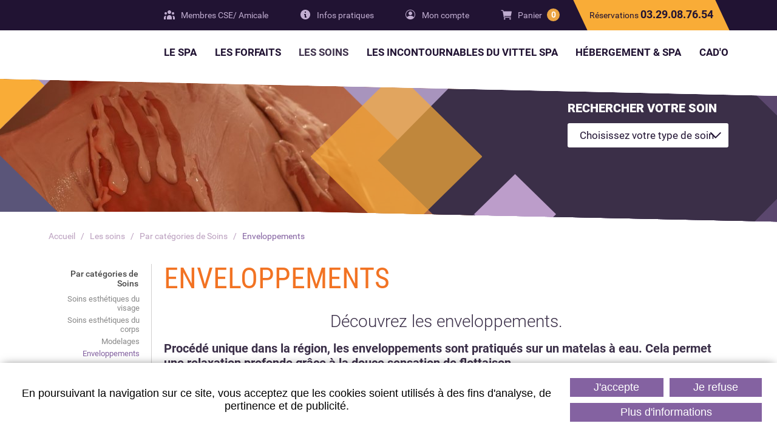

--- FILE ---
content_type: text/html
request_url: https://www.spa-vittel.com/fr/enveloppements.html
body_size: 7628
content:
<!DOCTYPE html>
<html xmlns="http://www.w3.org/1999/xhtml" lang="fr" xml:lang="fr"><head><meta http-equiv="Content-Type" content="text/html; charset=utf-8"><title>Enveloppements - Par catégories de soins - Les soins - Vittel Spa</title><meta property="og:title" content="Enveloppements - Par catégories de soins - Les soins - Vittel Spa"><meta property="og:type" content="website"><meta property="og:updated_time" content="2025-11-28 16:53:34"><meta property="og:url" content="https://www.spa-vittel.com/fr/enveloppements.html"><meta name="robots" content="follow,index"><link rel="stylesheet" href="/globalflexit/clients/utils/framework/js/jquery/modules/flexslider2.3.0/flexslider.css?d=1763045249" type="text/css" media="all" />
<link rel="stylesheet" href="/globalflexit/clients/utils/framework/js/jquery/modules/flexitMobileMenu2/jquery.mmenu.all.css?d=1763045249" type="text/css" media="all" />
<link rel="stylesheet" href="/globalflexit/clients/utils/framework/js/all/modules/aos/aos.css?d=1763045249" type="text/css" media="all" />
<link rel="stylesheet" href="/globalflexit/clients/utils/framework/js/jquery/modules/colorbox/colorbox.css?d=1763045249" type="text/css" media="all" />
<link rel="stylesheet" href="/globalflexit/clients/utils/framework/css/bootstrap/3.3.4-gutt20/_bootstrap.min.css?d=1763045249" type="text/css" media="all" />
<link rel="stylesheet" href="/globalflexit/clients/utils/framework/js/all/modules/flexitmodal/flexitModal.css?d=1763045249" type="text/css" media="all" />
<link rel="stylesheet" href="/globalflexit/clients/utils/css/commun.css?d=1763045249" type="text/css" media="all" />
<link rel="stylesheet" href="/globalflexit/backoffice/modules/boutique/panier/front/templates/css/panier.css?d=1763045249" type="text/css" media="all" />
<link rel="stylesheet" href="/globalflexit/backoffice/modules/formulaire/front/templates/css/flexitForms.css?d=1763045249" type="text/css" media="all" />
<link rel="stylesheet" href="/globalflexit/backoffice/modules/extranet_v2/front/templates/css/extranet_v2.css?d=1763045249" type="text/css" media="all" />
<link rel="stylesheet" href="/globalflexit/backoffice/modules/templates/front/templates/css/template.css?d=1763045249" type="text/css" media="all" />
<link rel="stylesheet" href="/globalflexit/backoffice/modules/boutique/article/front/templates/css/styles.css?d=1763045249" type="text/css" media="all" />
<link rel="stylesheet" href="/img_base/themes/styles_1.css?d=1763045249" type="text/css" media="all" />
<link rel="stylesheet" href="/globalflexit/clients/utils/css/commun_print.css?d=1763045249" type="text/css" media="print" />
<base href="https://www.spa-vittel.com/"><meta name="viewport" content="width=device-width, initial-scale=1.0, maximum-scale=1"><link rel="apple-touch-icon" sizes="114x114" href="/favicons/apple-touch-icon-114x114.png"><link rel="apple-touch-icon" sizes="120x120" href="/favicons/apple-touch-icon-120x120.png"><link rel="apple-touch-icon" sizes="144x144" href="/favicons/apple-touch-icon-144x144.png"><link rel="apple-touch-icon" sizes="152x152" href="/favicons/apple-touch-icon-152x152.png"><link rel="apple-touch-icon" sizes="180x180" href="/favicons/apple-touch-icon-180x180.png"><link rel="apple-touch-icon" sizes="57x57" href="/favicons/apple-touch-icon-57x57.png"><link rel="apple-touch-icon" sizes="60x60" href="/favicons/apple-touch-icon-60x60.png"><link rel="apple-touch-icon" sizes="72x72" href="/favicons/apple-touch-icon-72x72.png"><link rel="apple-touch-icon" sizes="76x76" href="/favicons/apple-touch-icon-76x76.png"><link rel="icon" href="/favicons/favicon.ico" type="image/x-icon"><link rel="icon" type="image/png" sizes="16x16" href="/favicons/favicon-16x16.png"><link rel="icon" type="image/png" sizes="192x192" href="/favicons/android-chrome-192x192.png"><link rel="icon" type="image/png" sizes="32x32" href="/favicons/favicon-32x32.png"><link rel="manifest" href="/favicons/manifest.json"><link rel="mask-icon" href="/favicons/safari-pinned-tab.svg" color="#8462a1"><meta name="msapplication-TileColor" content="#8462a1"><meta name="msapplication-config" content="/favicons/browserconfig.xml"><meta name="theme-color" content="#8462a1"><meta name="google-site-verification" content="b2VBkMmkV52EORpoSUCQWcaT_Z9cH404-heeVKhdDf8" /><!-- Meta Pixel Code -->
<script type="rgpdnoload" >
!function(f,b,e,v,n,t,s)
{if(f.fbq)return;n=f.fbq=function(){n.callMethod?
n.callMethod.apply(n,arguments):n.queue.push(arguments)};
if(!f._fbq)f._fbq=n;n.push=n;n.loaded=!0;n.version='2.0';
n.queue=[];t=b.createElement(e);t.async=!0;
t.src=v;s=b.getElementsByTagName(e)[0];
s.parentNode.insertBefore(t,s)}(window, document,'script',
'https://connect.facebook.net/en_US/fbevents.js');
fbq('init', '343640201673508');
fbq('track', 'PageView');
</script>
<noscript><img height="1" width="1" style="display:none"
src="https://www.facebook.com/tr?id=343640201673508&ev=PageView&noscript=1"
/></noscript>
<!-- End Meta Pixel Code --></head><body class="fdesktop innerPage theme_1" data-idpage="1022" data-idparent="1034">
<div class="container-body">
	<header id="mainHeader"><div class="top">
        <div class="container">
            <a class="logo" href="/" title="Accueil"><img src="/_css/medias/logo-vittel-spa.png" alt="logo Spa Vittel"></a>            <div class="row">
                <div class="col-xs-12 col-sm-10 col-sm-offset-2">
                    <div class="topBar">
                        <nav id="topMenuWrapper"><div class="topMenu noflexitsearch"><a data-id-page="1009" href="/fr/membres-cse-amicale.html" class="topMenu_a topMenu_a_extranet topMenu_a_a page-1009" title="Tarifs et offres pour les membres de C.E. au Spa Vittel"><span class="ico" style="background-image: url(/UserFiles/Image/Icones/ico-groupe-1.png);"></span><span class="titre">Membres CSE/ Amicale</span></a><a data-id-page="1006" href="/fr/infos-pratiques.html" class="topMenu_a topMenu_a_b page-1006" title="Infos pratiques - Vittel Spa"><span class="ico" style="background-image: url(/UserFiles/Image/Icones/ico-infos-1.png);"></span><span class="titre">Infos pratiques</span></a><a data-id-page="1002" href="/fr/mon-compte.html" class="topMenu_a topMenu_a_extranet topMenu_a_a page-1002" title="Mon compte - Espace client - Vittel Spa"><span class="ico" style="background-image: url(/UserFiles/Image/Icones/ico-compte-1.png);"></span><span class="titre">Mon compte</span></a><a data-id-page="1000" href="/fr/mon-panier.html" class="topMenu_a topMenu_a_b page-1000" title="Mon panier - Espace client - Vittel Spa"><span class="ico" style="background-image: url(/UserFiles/Image/Icones/ico-panier-1.png);"></span><span class="titre">Panier</span></a></div>                                <a class="account visible-xs-inline-block" href="/fr/mon-compte.html" title="Mon compte">
                                    <span class="glyphicon glyphicon-user visible-xs" aria-hidden="true"></span>
                                </a>
                            <div class="fmodele fmodeleScroll SmallPanier_refresh tpl_panier_small"><!-- @param url="/globalflexit/ajax/modules/boutique/panier/?p2=0e918a490fc2074931fae8d9589c3758&id_page=1022&id_lg=fr&forceadm=&ancmod=" referer="/fr/enveloppements.html" --><a class="basket" href="/fr/mon-panier.html" title="Mon panier">
    <span class="glyphicon glyphicon-shopping-cart visible-xs" aria-hidden="true"></span>
    <span id="total-item" class="numItem num-0">0</span></a></div>                        </nav><div class="telWrapper" id="telHeader"><span class="visible-lg-inline">Réservations</span> <span class="tel">03.29.08.76.54</span></div>                    </div>
                </div>
            </div>
        </div>
    </div>

    <nav id="mainMenuWrapper" class="navbar navbar-default" role="navigation"><div class="container">
            <div class="navbar-header">
                <button id="fMenuMobileButton" type="button" class="navbar-toggle" data-configmenu='[{"type":"menu","value":"1,2,3"}]' data-style="light" data-subtitle="" data-fullscreen="1" data-header-elem="#mainHeader" data-hide-close-btn="1" data-footer='[{"type":"clone","value":"#telHeader"}]'>
                    <!--<button id="navbar-button" type="button" class="navbar-toggle collapsed" data-toggle="collapse" data-target="#mainMenu-collapse">-->
                    <span class="sr-only">Toggle navigation</span>
                    <span class="icon-bar"></span>
                    <span class="icon-bar"></span>
                    <span class="icon-bar"></span>
                    <span class="titre">Menu</span>
                </button>
            </div>


            <div class="row">
                <div class="col-xs-12 col-sm-10 col-sm-offset-2">
                    <div class="collapse navbar-collapse" id="mainMenu-collapse">
                        <div class="mainMenu mainMenuHasChildActive noflexitsearch"><ul class="nav nav-tabs  "><li class="  first   dropdown" data-id-page="1003"><a data-id-page="1003" aria-haspopup="true" href="/fr/le-concept-vittel-spa.html" class="  dropdown-toggle page-1003" title="Le Concept Vittel Spa : un univers dédié à la détente"><span>Le spa</span></a><ul class="dropdown-menu "><li class="  first " data-id-page="1040"><a data-id-page="1040" href="/fr/le-concept-vittel-spa.html" class=" page-1040" title="Le Concept Vittel Spa : un univers dédié à la détente"><span>le Concept Vittel Spa</span></a></li><li class=" " data-id-page="1018"><a data-id-page="1018" href="/fr/espaces-liberte.html" class=" page-1018" title="Espaces Liberté au Spa Vittel : Oriental, Nordique, Eaux Vives"><span>Espaces Liberté</span></a></li><li class="  last " data-id-page="1095"><a data-id-page="1095" href="/fr/thalassotherapie.html" class=" page-1095" title="Thalasso Vosges : soins et bien-être aux Thermes de Vittel"><span>Thalassothérapie</span></a></li></ul></li><li class=" " data-id-page="1014"><a data-id-page="1014" href="/fr/les-forfaits.html" class=" page-1014" title="Tarifs du Spa Vittel : week-ends &amp; forfaits Thermes 1 journée"><span>Les Forfaits</span></a></li><li class="  active     dropdown" data-id-page="1004"><a data-id-page="1004" aria-haspopup="true" href="/fr/les-soins.html" class="    dropdown-toggle page-1004" title="Les soins - Vittel Spa"><span>Les soins</span></a><ul class="dropdown-menu "><li class="  active   first  last  " data-id-page="1034"><a data-id-page="1034" href="/fr/par-categories-de-soins.html" class="   page-1034" title="Soins au Vittel Spa : les soins classés par type"><span>Par catégories de Soins</span></a></li></ul></li><li class=" _protect   dropdown" data-id-page="1052"><a data-id-page="1052" aria-haspopup="true" href="/fr/evasion-yoga-spa-foret.html" class=" mainMenu_a_protect  dropdown-toggle page-1052" title="évasion yoga, spa &amp; forêt - Les incontournables du vittel spa - Vittel Spa"><span>Les incontournables du Vittel Spa</span></a><ul class="dropdown-menu "><li class="  first " data-id-page="1061"><a data-id-page="1061" href="/fr/evasion-yoga-spa-foret.html" class=" page-1061" title="évasion yoga, spa &amp; forêt - Les incontournables du vittel spa - Vittel Spa"><span>Évasion yoga, spa &amp; FORêT</span></a></li><li class=" " data-id-page="1057"><a data-id-page="1057" href="/fr/yuanvi-center-medecine-chinoise.html" class=" page-1057" title="Yuanvi Center : soins inspirés de la médecine chinoise à Vittel"><span>Yuanvi Center : soins inspirés de la médecine chinoise</span></a></li><li class=" " data-id-page="1070"><a data-id-page="1070" href="/fr/les-soins-bio-nature-is-future-nif.html" class=" page-1070" title="Les soins bio nature is future (nif) - Les incontournables du vittel spa - "><span>Les soins BIO NATURE IS FUTURE (NIF)</span></a></li><li class="  last " data-id-page="1074"><a target="_blank" data-id-page="1074" href="https://www.mini-cure-vittel.com" class=" page-1074" title="Mini-cures thermales"><span>Mini-cures thermales</span></a></li></ul></li><li class="   dropdown" data-id-page="1005"><a target="_self" data-id-page="1005" aria-haspopup="true" href="/fr/hotel-l-oree-du-bois.html" class="  dropdown-toggle page-1005" title="Hôtel L'Orée du Bois à Vittel : Tarifs et Réservations Spa"><span>Hébergement &amp; Spa</span></a><ul class="dropdown-menu "><li class=" _protect  first " data-id-page="1024"><a data-id-page="1024" href="/fr/hotel-mercure.html" class=" mainMenu_a_protect page-1024" title="Hôtel Mercure à Vittel - Tarifs &amp; Réservations Spa"><span>Hôtel Mercure</span></a></li><li class=" " data-id-page="1026"><a data-id-page="1026" href="/fr/hotel-l-oree-du-bois.html" class=" page-1026" title="Hôtel L'Orée du Bois à Vittel : Tarifs et Réservations Spa"><span>Hôtel L'Orée du Bois</span></a></li><li class=" _protect " data-id-page="1079"><a data-id-page="1079" href="/fr/chambre-d-hotes-la-sapiniere.html" class=" mainMenu_a_protect page-1079" title="Chambre d'hôtes la sapinière - Hébergement &amp; spa - Vittel Spa"><span>Chambre d'hôtes La Sapinière</span></a></li><li class="  last " data-id-page="1135"><a data-id-page="1135" href="/fr/hotel-providence.html" class=" page-1135" title="Hôtel L'Orée du Bois à Vittel : Tarifs et Réservations Spa"><span>Hôtel Providence</span></a></li></ul></li><li class="  last   dropdown" data-id-page="1007"><a data-id-page="1007" aria-haspopup="true" href="/fr/cartes-cad-o.html" class="  dropdown-toggle page-1007" title="Cartes Cadeau Spa Vittel"><span>Cad'O</span></a><ul class="dropdown-menu "><li class="  first " data-id-page="1016"><a data-id-page="1016" href="/fr/cartes-cad-o.html" class=" page-1016" title="Cartes Cadeau Spa Vittel"><span>Cartes Cad'O</span></a></li><li class=" " data-id-page="1036"><a data-id-page="1036" href="/fr/cheques-cad-o.html" class=" page-1036" title="Chèques cad'o - Cad'o - Vittel Spa"><span>Chèques Cad'O</span></a></li><li class="  last " data-id-page="1136"><a data-id-page="1136" href="/fr/offre-speciale-saint-valentin.html" class=" page-1136" title="Cartes Cadeau Spa Vittel"><span>Offre spéciale Saint-Valentin</span></a></li></ul></li></ul></div>                    </div>
                </div>
            </div>
        </div>
    </nav></header><div class="visu" data-fedit-children="img">
		<img class="hidden-xs" src="/globalflexit/images/UserFiles/Image/slin-photo-2026/802_250_7_image-12.jpeg" alt="Enveloppements"><div class="container">
			<div class="row">
				<div class="col-xs-12 col-sm-4 col-sm-offset-8 col-md-3 col-md-offset-9">
					<div class="fmodele fmodeleScroll produits_rechercher_soin.inc">
<div class="rechercheSoin  ">
    <div class="heading">
        <div class="titre">Rechercher votre soin</div>
            </div>
    <form class="rechercheForm " method="post" action="/fr/rechercher-un-soin.html">
        <div class="selectWrapper">
            <label for="type" class="hidden"></label>
            <select id="type" name="filter[8fe2ac695da394d099ec2f99dc8e3a75][rubriques]" onchange="this.form.submit();"><option value="">Choisissez votre type de soin</option><option value="1014">Les Forfaits</option><option value="1019">Soins esthétiques du visage</option><option value="1020">Soins esthétiques du corps</option><option value="1021">Modelages</option><option value="1022">Enveloppements</option><option value="1146">Nouveautés 2026</option></select></div>

            </form>
</div></div>				</div>
			</div>
		</div>
	</div>

	<nav id="breadcrumb"><div class="container">
			<div class="filAriane filArianeHasChildActive noflexitsearch"><ul class="nav nav-pills  "><li class="  first " data-id-page="1"><a data-id-page="1" href="/" class=" page-1" title="Spa à Vittel aux Thermes, Centre Thermal dans les Vosges">Accueil</a></li><li class="  active   " data-id-page="1004"><a data-id-page="1004" href="/fr/les-soins.html" class="   page-1004" title="Les soins - Vittel Spa">Les soins</a></li><li class="  active   " data-id-page="1034"><a data-id-page="1034" href="/fr/par-categories-de-soins.html" class="   page-1034" title="Soins au Vittel Spa : les soins classés par type">Par catégories de Soins</a></li><li class="  active   last  " data-id-page="1022"><a data-id-page="1022" href="/fr/enveloppements.html" class="   page-1022" title="Enveloppements - Par catégories de soins - Les soins - Vittel Spa">Enveloppements</a></li></ul></div>		</div>
	</nav><section id="mainSection"><div class="container">
			<div class="row">
				<div class="col-xs-12 col-sm-9 col-sm-push-3 col-lg-10 col-lg-push-2">
					<div class="col-equal col-right">
						<h1 class="nomPage"><span>Enveloppements</span></h1><div style="text-align: center;">
<div style="text-align: center;">
<div style="text-align: center;"><span class="chapeau">Découvrez les enveloppements.</span><br>
 
<div style="text-align: left;"><span class="chapeau2">Procédé unique dans la région, les enveloppements sont pratiqués sur un matelas à eau. </span><span style="color: rgb(59, 47, 72); font-size: 20px; font-weight: bold; text-align: center;">Cela permet une relaxation profonde grâce à la douce sensation de flottaison...</span></div>
<br><span class="chapeau2"><a title="Espaces Liberté au Spa Vittel : Oriental, Nordique, Eaux Vives" href="/fr/espaces-liberte.html">En plus, tout au long de la demi-journée, vous aurez accès aux Espaces Libertés<br>
 à votre rythme...</a></span>

<hr><div class="fmodele fmodeleScroll prod_liste_art_refresh produits_liste.inc"><!-- @param url="/globalflexit/ajax/modules/boutique/article/?p2=c0b24fcd32b4c9f758e93a89969abf3e&id_page=1022&id_lg=fr&forceadm=&ancmod=" referer="/fr/enveloppements.html" -->
    <div class="article-liste">
        
            <article class="item" data-goto-url="/fr/enveloppements/enveloppement-oligo-actifs_15_-b.html"><div class="inner">
                    <div class="heading">
                        <a class="title" href="/fr/enveloppements/enveloppement-oligo-actifs_15_-b.html" title="Enveloppement Oligo-Actifs">Enveloppement Oligo-Actifs</a>
                                                                                                                                            </div>
                    <div class="resume">Assure la stimulation énergétique grâce à des boues auto-chauffantes.</div>                </div>

                <div class="price">
                    <span>61€</span>
                </div>

                <div class="more">
                    <a class="knowmore" href="/fr/enveloppements/enveloppement-oligo-actifs_15_-b.html" title="Enveloppement Oligo-Actifs"><span class="pin"></span>En savoir plus</a>                </div>
            </article><article class="item" data-goto-url="/fr/enveloppements/enveloppement-tropical_435_-b.html"><div class="inner">
                    <div class="heading">
                        <a class="title" href="/fr/enveloppements/enveloppement-tropical_435_-b.html" title="Enveloppement Tropical">Enveloppement Tropical</a>
                                                                                                                                            </div>
                    <div class="resume">Une pause sur un lit d'eau à 37°, enveloppé d'un produit aux vertus anti-oxydantes et hydratantes.</div>                </div>

                <div class="price">
                    <span>61€</span>
                </div>

                <div class="more">
                    <a class="knowmore" href="/fr/enveloppements/enveloppement-tropical_435_-b.html" title="Enveloppement Tropical"><span class="pin"></span>En savoir plus</a>                </div>
            </article><article class="item" data-goto-url="/fr/enveloppements/enveloppement-brule-graisse-nif_436_-b.html"><div class="inner">
                    <div class="heading">
                        <a class="title" href="/fr/enveloppements/enveloppement-brule-graisse-nif_436_-b.html" title="Enveloppement brûle-graisse NIF">Enveloppement brûle-graisse NIF</a>
                        <span class="sticker sticker-nif">Nif</span>                                                                                                                    </div>
                    <div class="resume">Une pause sur un lit d'eau à 37°, enveloppé d'un produit à base d'alchemille, de feuilles d'olivier et d'argile verte.</div>                </div>

                <div class="price">
                    <span>61€</span>
                </div>

                <div class="more">
                    <a class="knowmore" href="/fr/enveloppements/enveloppement-brule-graisse-nif_436_-b.html" title="Enveloppement brûle-graisse NIF"><span class="pin"></span>En savoir plus</a>                </div>
            </article></div>

</div></div>
</div>
</div>
<br><br><span class="legende"><span class="color1">Les soins du Vittel Spa sont interdits aux mineurs de moins de 16 ans, aux femmes enceintes ou ayant accouché depuis moins de trois mois. Certains soins sont déconseillés en cas d'allaitement, veuillez-vous renseigner auprès des hôtesses d'accueil.</span></span>					</div>
				</div>

									<div class="col-xs-12 col-sm-3 col-sm-pull-9 col-lg-2 col-lg-pull-10">
						<div class="col-equal col-left">
							<nav id="secondMenuWrapper" class="hidden-xs"><div class="secondMenu secondMenuHasChildActive noflexitsearch"><ul class="nav nav-tabs nav-stacked  "><li class="  active   first  last    dropdown" data-id-page="1034"><a data-id-page="1034" aria-haspopup="true" href="/fr/par-categories-de-soins.html" class="    dropdown-toggle page-1034" title="Soins au Vittel Spa : les soins classés par type">Par catégories de Soins</a><ul class="dropdown-menu "><li class="  first " data-id-page="1019"><a data-id-page="1019" href="/fr/soins-esthetiques-du-visage.html" class=" page-1019" title="Soins esthétiques du visage - Par catégories de soins - Les soins - Vittel ">Soins esthétiques du visage</a></li><li class=" " data-id-page="1020"><a data-id-page="1020" href="/fr/soins-esthetiques-du-corps.html" class=" page-1020" title="Soins esthétiques du corps - Par catégories de soins - Les soins - Vittel Spa">Soins esthétiques du corps</a></li><li class=" " data-id-page="1021"><a data-id-page="1021" href="/fr/modelages.html" class=" page-1021" title="Modelage à Vittel : le massage qui allie bien-être et esthétique">Modelages</a></li><li class="  active   last  " data-id-page="1022"><a data-id-page="1022" href="/fr/enveloppements.html" class="   page-1022" title="Enveloppements - Par catégories de soins - Les soins - Vittel Spa">Enveloppements</a></li></ul></li></ul></div></nav></div>
					</div>
							</div>
		</div>
	</section><nav class="rapidAccessWrapper" data-aos="zoom-in-up"><div class="container">
                <ul class="rapidAccess"><li class="item item-1" data-goto-url="/fr/cartes-cad-o.html"><div class="heading" data-fedit-children="img"><div class="diamond"><div class="carve"><img src="/globalflexit/images/UserFiles/Image/spa-2020/272_272_7_accueil-vittel-spa-1.jpg" alt="Cartes Cad'O"></div></div><a class="arbo" href="/fr/cartes-cad-o.html" title="Cartes Cad'O">Cartes<br>
cadeau</a></div><div class="inner"><div class="desc1">Pour toutes les occasions,<br>
le Vittel Spa est le cadeau idéal…</div><div class="desc2 hidden-xs hidden-sm">Sélectionnez votre Carte Cad'O parmi nos suggestions.</div></div></li><li class="item item-2" data-goto-url="/fr/parcours-sensoriel-thermal.html"><div class="heading" data-fedit-children="img"><div class="diamond"><div class="carve"><img src="/globalflexit/images/UserFiles/Image/spa-2020/272_272_7_espace-aquajets-vittel-spa-15.jpg" alt="Parcours Sensoriel Thermal"></div></div><a class="arbo" href="/fr/parcours-sensoriel-thermal.html" title="Parcours Sensoriel Thermal">Parcours<br>
sensoriel<br>
thermal</a></div><div class="inner"><div class="desc1">C'est un véritable voyage<br>
dans le monde des eaux thermales,<br>
du bien-être et de la détente.</div><div class="desc2 hidden-xs hidden-sm">Au choix, vous bénéficierez  d'un ensemble de douches, d'un bain hydromassant aux huiles ou d'un Hydrojet.<br>
Vous profiterez également des espaces en accès libres selon votre convenance.</div></div></li><li class="item item-3" data-goto-url="/fr/les-forfaits.html"><div class="heading" data-fedit-children="img"><div class="diamond"><div class="carve"><img src="/globalflexit/images/UserFiles/Image/272_272_7_hammam-vittel-spa-6.jpg" alt="Les Forfaits"></div></div><a class="arbo" href="/fr/les-forfaits.html" title="Les Forfaits">Les<br>
forfaits</a></div><div class="inner"><div class="desc1">Pour un séjour de détente</div><div class="desc2 hidden-xs hidden-sm">Nos forfaits vous proposent un programme de soins sur 1 à 5 1/2 journées.</div></div></li></ul></div>
        </nav><footer id="mainFooter" data-aos="zoom-in-up"><div class="container">
        <div class="row">
            <div class="col-xs-12 col-sm-6">
                <div class="identity">
                    <div class="object"><img src="/globalflexit/images/UserFiles/Image/logo/93_93_1_logo-vittel-spa.png" alt="Logo Les Thermes de Vittel"></div>                    <div class="inner">
                        <div class="titre">Renseignements et réservations : </div>
                        <div class="societe">Les Thermes de Vittel</div><div class="adresse">BP 106 - 88804 - Vittel cedex</div><div class="tel">Tél : 03.29.08.76.54</div><div class="fax">Fax : 03.29.08.76.85</div>                    </div>
                </div>
            </div>
            <div class="col-xs-12 col-sm-6">
                <div class="thermes">
                    <div class="object"><img src="/globalflexit/images/UserFiles/Image/logo/88_88_1_logo-vittel-thermes-spa.png" alt="Logo Spa Vittel"></div>                    <div class="inner">
                        <div class="titre"><span>Découvrez</span> <span>
nos cures thermales</span></div>                        <a class="url" target="_blank" href="http://www.thermes-vittel.com" title="www.thermes-vittel.com">www.thermes-vittel.com</a>                    </div>
                </div>
            </div>
        </div>
    </div>

    <div class="bottom">
        <div class="container">
            <div class="hidden-xs">
                <div class="bottomMenu noflexitsearch"><a data-id-page="13" href="/fr/contact.html" class="bottomMenu_a bottomMenu_a_a page-13" title="Contact - Vittel Spa">Contact</a><span class="sep"> - </span><a data-id-page="14" href="/fr/mentions-legales.html" class="bottomMenu_a bottomMenu_a_b page-14" title="Mentions légales - Vittel Spa">Mentions légales</a><span class="sep"> - </span><a data-id-page="1128" href="/fr/plan-du-site.html" class="bottomMenu_a bottomMenu_a_a page-1128" title="Plan du site - Vittel Spa">Plan du site</a><span class="sep"> - </span><a data-id-page="16" href="/fr/conditions-generales-de-vente.html" class="bottomMenu_a bottomMenu_a_b page-16" title="Conditions générales de vente - Vittel Spa">Conditions générales de vente</a><span class="sep"> - </span><a data-id-page="1068" href="/fr/donnees-personnelles.html" class="bottomMenu_a bottomMenu_a_a page-1068" title="Données personnelles - Vittel Spa">Données personnelles</a><span class="sep"> - </span><a data-id-page="1143" href="/fr/cookies.html" class="bottomMenu_a bottomMenu_a_b page-1143" title="Cookies et politique de confidentialité - Vittel Spa">Cookies</a></div>            </div>
            <div class="footerCopyright">
                Imaginé par <a href="http://www.neftis.com" target="_blank" rel="nofollow">NEFTIS</a> - CMS : <a href="http://www.flexit.fr" target="_blank">Flexit©</a>
            </div>
        </div>
    </div>
</footer></div>

<script src="/globalflexit/clients/utils/framework/js/all/modules/flexitjs/flexitJs.js?d=1763045249" type="text/javascript"></script>
<script src="/globalflexit/clients/utils/framework/js/jquery/1.9.1/_jquery.min.js?d=1763045249" type="text/javascript"></script>
<script src="/globalflexit/clients/utils/framework/js/jquery/1.9.1/jquery.flexitTools.js?d=1763045249" type="text/javascript"></script>
<script src="/globalflexit/clients/utils/framework/js/all/modules/inputmask/inputmask.js?d=1763045249" type="text/javascript"></script>
<script src="/globalflexit/clients/utils/framework/js/jquery/1.9.1/compat/jquery.mootoolsCompat.js?d=1763045249" type="text/javascript"></script>
<script src="/globalflexit/clients/utils/framework/js/jquery/modules/flexslider2.3.0/jquery.flexslider-min.js?d=1763045249" type="text/javascript"></script>
<script src="/globalflexit/clients/utils/framework/js/jquery/modules/flexitClickable/jquery.flexitClickable.js?d=1763045249" type="text/javascript"></script>
<script src="/globalflexit/clients/utils/framework/js/jquery/modules/flexitShapeElements/jquery.flexitShapeElements.js?d=1763045249" type="text/javascript"></script>
<script src="/globalflexit/clients/utils/framework/js/jquery/modules/flexitMobileMenu2/jquery.00.flexitMobileMenu.js?d=1763045249" type="text/javascript"></script>
<script src="/globalflexit/clients/utils/framework/js/jquery/modules/flexitMobileMenu2/jquery.01.mmenu.all.js?d=1763045249" type="text/javascript"></script>
<script src="/globalflexit/clients/utils/framework/js/all/modules/aos/aos.js?d=1763045249" type="text/javascript"></script>
<script src="/globalflexit/clients/utils/framework/js/jquery/modules/colorbox/jquery.colorbox-min.js?d=1763045249" type="text/javascript"></script>
<script src="/globalflexit/clients/utils/framework/js/jquery/modules/colorbox/i18n/jquery.colorbox-fr.js?d=1763045249" type="text/javascript"></script>
<script src="/globalflexit/clients/utils/framework/css/bootstrap/3.3.4-gutt20/bootstrap.min.js?d=1763045249" type="text/javascript"></script>
<script src="/globalflexit/clients/utils/framework/css/bootstrap/html5.js?d=1763045249" type="text/javascript"></script>
<script src="/globalflexit/clients/utils/framework/js/all/modules/flexitmodal/flexitModal.js?d=1763045249" type="text/javascript"></script>
<script src="/globalflexit/clients/utils/liste_fonctions.js?d=1763045249" type="text/javascript"></script>
<script src="/globalflexit/backoffice/modules/templates/front/templates/js/modele.js?d=1763045249" type="text/javascript"></script>
<script src="/globalflexit/backoffice/modules/extranet_v2/front/templates/js/extranet_v2.js?d=1763045249" type="text/javascript"></script>
<script src="/globalflexit/backoffice/modules/boutique/panier/front/templates/js/panier.js?d=1763045249" type="text/javascript"></script>
<script src="/globalflexit/backoffice/modules/boutique/article/front/templates/js/article.js?d=1763045249" type="text/javascript"></script>
<script src="/globalflexit/backoffice/modules/formulaire/front/templates/js/formulaire.js?d=1763045249" type="text/javascript"></script>
<script src="/globalflexit/backoffice/modules/templates/front/templates/js/template.js?d=1763045249" type="text/javascript"></script>
<script src="/modules/boutique/article/front/templates/js/functions.js?d=1763045249" type="text/javascript"></script>
<script src="/js/functions.js?d=1763045249" type="text/javascript"></script>
<script src="/globalflexit/backoffice/script_js_v3/function_php.js?d=1763045249" type="text/javascript"></script>
<script type="text/javascript">jQuery(document).ready(function() {
flexit_add_class(fmoo.$$('.topMenu a'),'topMenu_');
flexit_add_class(fmoo.$$('.bottomMenu a'),'bottomMenu_');
});</script>
<script src="/globalflexit/backoffice/modules/vieprivee/front/templates/js/vp.js?d=1763045249" type="text/javascript"></script><script>if( !flexit ) { var flexit = {}; } flexit.session = {};flexit.session.hash = "6487a7fd0d75a0c1c180289dbb6e6bf7";flexit.session.id = "2f83967c64cd59bc2ac9201cb3657e11";flexit.user = {};flexit.user.extranet_connected = false;</script><!-- Google tag (gtag.js) -->
<script async src="https://www.googletagmanager.com/gtag/js?id=G-EE4DL6SRKW"></script>
<script>
  window.dataLayer = window.dataLayer || [];
  function gtag(){dataLayer.push(arguments);}
  gtag('js', new Date());

  gtag('config', 'G-EE4DL6SRKW');
</script><div class="flexit_cookie noflexitsearch skin3 no-fullscreen pos-bottom"><div class="flexit_cookie_wrapper"><span class="flexit_cookie_txt">En poursuivant la navigation sur ce site, vous acceptez que les cookies soient utilisés à des fins d'analyse, de pertinence et de publicité.</span><span class="flexit_cookie_btns"><a class="btn btn-primary btn-sm" href="javascript:;" onclick="flexitVp.cookieAcceptAll();">J'accepte</a><a class="btn btn-primary btn-sm" href="javascript:;" onclick="flexitVp.cookieRefuseAll();">Je refuse</a><a class="btn btn-warning btn-sm" href="https://www.spa-vittel.com/fr/donnees-personnelles.html#configCookies" target="_blank">Plus d'informations</a></span></div></div></body></html>


--- FILE ---
content_type: text/css
request_url: https://www.spa-vittel.com/globalflexit/backoffice/modules/formulaire/front/templates/css/flexitForms.css?d=1763045249
body_size: 2209
content:
/* CSS FLEXITFORM */

/* SKIN 1 */
.ffSkin_1 .ffFieldParent { width: auto;  font-family: Arial, Helvetica, sans-serif; display: inline-block; position: relative; }
.ffSkin_1 .ffFieldParent input, .ffSkin_1 .ffFieldParent textarea, .ffSkin_1 .ffFieldParent select { width: 100%; border: none; background: #efefef; font-size: 11px;  font-family: Arial, Helvetica, sans-serif; }
.ffSkin_1 .hasCorners { width: 1px; }
.ffSkin_1 .ffHeader { width: auto; height: 3px; font-size: 0; line-height: 0; margin-right: 5px; background: url(ff_skin1_normal.png) left top no-repeat; display: block; position: relative; }
.ffSkin_1 .ffHeader span { width: 5px; height: 3px; font-size: 0; line-height: 0; background: url(ff_skin1_normal.png) right top no-repeat; display: block; position: absolute; top: 0; right: -5px; }
.ffSkin_1 .ffFooter { width: auto; height: 3px; font-size: 0; line-height: 0; margin-right: 5px; background: url(ff_skin1_normal.png) left bottom no-repeat; display: block; position: relative; }
.ffSkin_1 .ffFooter span { width: 5px; height: 3px; font-size: 0; line-height: 0; background: url(ff_skin1_normal.png) right bottom no-repeat; display: block; position: absolute; top: 0; right: -5px; }
.ffSkin_1 .ffContent { background: url(ff_skin1_normal.png) left -3px no-repeat #efefef; display: block; padding-left: 4px; }
.ffSkin_1 .ffContent span { height: 1%; background: url(ff_skin1_normal.png) right -3px repeat-y; display: block; padding: 0 4px 0 0; }

.ffSkin_1 .ffCheckBox { width: 18px; height: 18px; background: url(ff_skin1_checkboxes.png) left top no-repeat; font-size: 0; line-height: 0; cursor: pointer; display: inline-block; position: relative; z-index: 1; }
.ffSkin_1 .ffRadio { width: 18px; height: 18px; background: url(ff_skin1_radios.png) left top no-repeat; font-size: 0; line-height: 0; cursor: pointer; display: inline-block; position: relative; z-index: 1; }
.ffSkin_1 .ffFieldParent .ffItemChecked { background-position: right top; }

.ffSkin_1 .flexitFormRequired .ffContent input, .ffSkin_1 .flexitFormRequired .ffContent textarea { background: url(ff_skin1_required.gif) right 5px no-repeat; }
.ffSkin_1 .flexitFormRequired .ffContent select { background: url(ff_skin1_required.gif) 92% 5px no-repeat; }

.ffSkin_1 .flexitFormError .ffHeader { background-image: url(ff_skin1_error.png); }
.ffSkin_1 .flexitFormError .ffHeader span { background-image: url(ff_skin1_error.png); }
.ffSkin_1 .flexitFormError .ffFooter { background-image: url(ff_skin1_error.png); }
.ffSkin_1 .flexitFormError .ffFooter span { background-image: url(ff_skin1_error.png); }
.ffSkin_1 .flexitFormError .ffContent { background-image: url(ff_skin1_error.png); }
.ffSkin_1 .flexitFormError .ffContent span { background-image: url(ff_skin1_error.png); }
.ffSkin_1 .flexitFormError .ffContent input, .ffSkin_1 .flexitFormError .ffContent textarea, .ffSkin_1 .flexitFormError .ffContent select { background-color: #eedbdb; }
.ffSkin_1 .flexitFormError .ffCheckBox, .flexitFormError .ffRadio { background-position: left bottom; }

.ffSkin_1 .flexitFormFocus .ffHeader { background-image: url(ff_skin1_focus.png); }
.ffSkin_1 .flexitFormFocus .ffHeader span { background-image: url(ff_skin1_focus.png); }
.ffSkin_1 .flexitFormFocus .ffFooter { background-image: url(ff_skin1_focus.png); }
.ffSkin_1 .flexitFormFocus .ffFooter span { background-image: url(ff_skin1_focus.png); }
.ffSkin_1 .flexitFormFocus .ffContent { background-image: url(ff_skin1_focus.png); }
.ffSkin_1 .flexitFormFocus .ffContent span { background-image: url(ff_skin1_focus.png); }
.ffSkin_1 .flexitFormFocus .ffContent input, .ffSkin_1 .flexitFormFocus .ffContent textarea, .ffSkin_1 .flexitFormFocus .ffContent select { background-color: #dbe5f1; }

.ffSkin_1 .flexitFormTableSelect td	{ vertical-align:top;	}
.ffSkin_1 .flexitFormTableSelect td	label{top:2px;position:relative;display:block;padding-right:10px;}

/* SKIN 2 */
.ffSkin_2 .ffFieldParent { width: auto;  font-family: Arial, Helvetica, sans-serif; padding: 1px; border: 1px solid #cccccc; background: #ffffff; display: inline-block; position: relative; }
.ffSkin_2 .ffFieldParent input, .ffSkin_2 .ffFieldParent textarea, .ffSkin_2 .ffFieldParent select { width: 100%; border: none; background: #efefef; font-size: 11px;  font-family: Arial, Helvetica, sans-serif; }
.ffSkin_2 .ffContent { display: block; border: 1px solid #e8e8e8; border-color: #e8e8e8 #cbcbcb #cbcbcb #e8e8e8; padding: 2px; background: #efefef; }

.ffSkin_2 .ffCheckBox { width: 18px; height: 18px; background: url(ff_skin2_checkboxes.png) 0 top no-repeat; font-size: 0; line-height: 0; cursor: pointer; display: inline-block; position: relative; z-index: 1; }
.ffSkin_2 .ffRadio { width: 18px; height: 18px; background: url(ff_skin2_radios.png) left top no-repeat; font-size: 0; line-height: 0; cursor: pointer; display: inline-block; position: relative; z-index: 1; }
.ffSkin_2 .ffFieldParent .ffItemChecked { background-position: right top; }

.ffSkin_2 .flexitFormRequired .ffContent input, .ffSkin_2 .flexitFormRequired .ffContent textarea { background: url(ff_skin1_required.gif) right 5px no-repeat; }
.ffSkin_2 .flexitFormRequired .ffContent select { background: url(ff_skin1_required.gif) 92% 5px no-repeat; }

.ffSkin_2 .flexitFormError .ffContent { background: #eedbdb; }
.ffSkin_2 .flexitFormError .ffContent input, .ffSkin_2 .flexitFormError .ffContent textarea, .ffSkin_2 .flexitFormError .ffContent select { background-color: #eedbdb; }

.ffSkin_2 .flexitFormFocus .ffContent { background: #dbe5f1; }
.ffSkin_2 .flexitFormFocus .ffContent input, .ffSkin_2 .flexitFormFocus .ffContent textarea, .ffSkin_2 .flexitFormFocus .ffContent select { background-color: #dbe5f1; }

.ffSkin_2 .ffHeader, .ffSkin_2 .ffFooter { display: none; }

/* SKIN 3 */
.ffSkin_3 table tr td { border-bottom: 1px solid #c9c9c9; padding: 5px 3px; }

.ffSkin_3 .ffFieldParent { width: auto;  font-family: Arial, Helvetica, sans-serif; padding: 1px; border: 1px solid #999999; display: inline-block; position: relative; -webkit-border-radius: 4px; border-radius: 4px; border-radius: 4px; }
.ffSkin_3 .ffFieldParent input, .ffSkin_3 .ffFieldParent textarea, .ffSkin_3 .ffFieldParent select { width: 100%; border: none; font-size: 11px;  font-family: Arial, Helvetica, sans-serif; color: #333333; }
.ffSkin_3 .ffContent { display: block; padding: 1px; }

.ffSkin_3 .ffCheckBox { width: 18px; height: 18px; background: url(ff_skin2_checkboxes.png) 0 top no-repeat; font-size: 0; line-height: 0; cursor: pointer; display: inline-block; position: relative; z-index: 1; }
.ffSkin_3 .ffRadio { width: 18px; height: 18px; background: url(ff_skin3_radios.gif) left top no-repeat; font-size: 0; line-height: 0; cursor: pointer; display: inline-block; position: relative; z-index: 1; }
.ffSkin_3 .ffFieldParent .ffItemChecked { background-position: right top; }

.ffSkin_3 .flexitFormRequired .ffContent input, .ffSkin_3 .flexitFormError .ffContent textarea, .ffSkin_3 .flexitFormError .ffContent select { background: url(ff_skin1_required.gif) right 5px no-repeat; }

.ffSkin_3 .flexitFormError { border: 1px solid #ae0000; }

.ffSkin_3 .flexitFormFocus .ffContent { background: #efefef; }
.ffSkin_3 .flexitFormFocus .ffContent input, .ffSkin_3 .flexitFormFocus .ffContent textarea, .ffSkin_3 .flexitFormFocus .ffContent select { background-color: #efefef; }
.ffSkin_3 .flexitFormsOk { background: none; }

.ffSkin_3 .ffLineEnd td { border: none; }

.ffSkin_3 .ffHeader, .ffSkin_3 .ffFooter { display: none; }

/* SKIN 4 */
.ffSkin_4 table tr td { padding: 5px 3px; }

.ffSkin_4 table tr td label { text-transform: uppercase; }

.ffSkin_4 .ffFieldParent { width: auto; font-family: Arial, Helvetica, sans-serif; padding: 1px; display: inline-block; position: relative; background: #ffffff; box-shadow: 1px 1px 3px #999; border: 1px solid #e7e7e7; }
.ffSkin_4 .ffFieldParent.ffFieldTypeCheckbox, .ffSkin_4 .ffFieldParent.ffFieldTypeRadio { box-shadow: none; border: none; }
.ffSkin_4 .ffFieldParent input, .ffSkin_4 .ffFieldParent textarea, .ffSkin_4 .ffFieldParent select { width: 98%; border: none; font-size: 11px; padding: 2px; font-family: Arial, Helvetica, sans-serif; color: #333333; }
.ffSkin_4 .ffContent { display: block; padding: 1px; }

.ffSkin_4 .ffCheckBox { width: 18px; height: 18px; background: url(ff_skin2_checkboxes.png) 0 top no-repeat; font-size: 0; line-height: 0; cursor: pointer; display: inline-block; position: relative; z-index: 1; }
.ffSkin_4 .ffRadio { width: 18px; height: 18px; background: url(ff_skin3_radios.gif) left top no-repeat; font-size: 0; line-height: 0; cursor: pointer; display: inline-block; position: relative; z-index: 1; }
.ffSkin_4 .ffFieldParent .ffItemChecked { background-position: right top; }

.ffSkin_4 .flexitFormRequired .ffContent input, .ffSkin_4 .flexitFormError .ffContent textarea, .ffSkin_4 .flexitFormError .ffContent select { background: url(ff_skin1_required.gif) right 5px no-repeat; }

.ffSkin_4 .flexitFormError { background: #FFDDDD; }

.ffSkin_4 .flexitFormFocus .ffContent { background: #efefef; }
.ffSkin_4 .flexitFormFocus .ffContent input, .ffSkin_4 .flexitFormFocus .ffContent textarea, .ffSkin_4 .flexitFormFocus .ffContent select { background-color: #efefef; }
.ffSkin_4 .flexitFormsOk { background: none; }

.ffSkin_4 .ffLineEnd td { border: none; }

.ffSkin_4 .ffHeader, .ffSkin_4 .ffFooter { display: none; }

/* SKIN 5 => laisse libre, skin vide */
/*.ffSkin_5 .ffFieldParent.ffFieldTypeCheckbox div { display: none; }*/
.ffSkin_5 .ffCheckBox input { opacity: 0; }
.ffSkin_5 .ffCheckBox { display: none; }
.ffSkin_5 .ffRadio { width: 18px; height: 18px; background: url(ff_skin3_radios.gif) left top no-repeat; font-size: 0; line-height: 0; cursor: pointer; display: inline-block; position: relative; z-index: 1; }
.ffSkin_5 .ffFieldParent .ffItemChecked { background-position: right top; }

/* SKIN 6 */
.flexitform.ffSkin_6 .ffFieldParent { display: inline-block; margin-bottom: 5px; position: relative; }
.ffSkin_6 .ffFieldParent input, .ffSkin_6 .ffFieldParent textarea, .ffSkin_6 .ffFieldParent select {
	color: #333;
	font-size: 13px;
	font-weight: normal;
	padding: 4px 8px;
	border: 1px solid #dfdfdf;
	background: #e1e1e1; /* Old browsers */
	background: -moz-linear-gradient(top, #ffffff 0%, #e9e9e9 12%, #e1e1e1 100%); /* FF3.6+ */
	background: -webkit-gradient(linear, left top, left bottom, color-stop(0%,#ffffff), color-stop(12%,#e9e9e9), color-stop(100%,#e1e1e1)); /* Chrome,Safari4+ */
	background: -webkit-linear-gradient(top, #ffffff 0%,#e9e9e9 12%,#e1e1e1 100%); /* Chrome10+,Safari5.1+ */
	background: -o-linear-gradient(top, #ffffff 0%,#e9e9e9 12%,#e1e1e1 100%); /* Opera 11.10+ */
	background: -ms-linear-gradient(top, #ffffff 0%,#e9e9e9 12%,#e1e1e1 100%); /* IE10+ */
	background: linear-gradient(to bottom, #ffffff 0%,#e9e9e9 12%,#e1e1e1 100%); /* W3C */
	-webkit-border-radius: 10px; -moz-border-radius: 10px; border-radius: 10px;
    behavior: url(/js/PIE.htc);
    position: relative;
}

.ffSkin_6 input.ffBtnSubmit {
	padding: 4px 24px;
	border: 1px solid #8cae64;
	background: #7dc322; /* Old browsers */
	background: -moz-linear-gradient(top, #b8e68e 0%, #9ad44c 45%, #7dc322 100%); /* FF3.6+ */
	background: -webkit-gradient(linear, left top, left bottom, color-stop(0%,#b8e68e), color-stop(45%,#9ad44c), color-stop(100%,#7dc322)); /* Chrome,Safari4+ */
	background: -webkit-linear-gradient(top, #b8e68e 0%,#9ad44c 45%,#7dc322 100%); /* Chrome10+,Safari5.1+ */
	background: -o-linear-gradient(top, #b8e68e 0%,#9ad44c 45%,#7dc322 100%); /* Opera 11.10+ */
	background: -ms-linear-gradient(top, #b8e68e 0%,#9ad44c 45%,#7dc322 100%); /* IE10+ */
	background: linear-gradient(to bottom, #b8e68e 0%,#9ad44c 45%,#7dc322 100%); /* W3C */
	color: #ffffff;
	-webkit-border-radius: 15px; -moz-border-radius: 15px; border-radius: 15px;
    behavior: url(/js/PIE.htc);
    position: relative;
}

.ffSkin_6 .ffHeader, .ffSkin_6 .ffFooter { display: none; }
.ffSkin_6 .ffCheckBox { width: 18px; height: 18px; background: url(ff_skin2_checkboxes.png) 0 top no-repeat; font-size: 0; line-height: 0; cursor: pointer; display: inline-block; position: relative; z-index: 1; }
.ffSkin_6 .ffRadio { width: 18px; height: 18px; background: url(ff_skin3_radios.gif) left top no-repeat; font-size: 0; line-height: 0; cursor: pointer; display: inline-block; position: relative; z-index: 1; }
.ffSkin_6 .ffFieldParent .ffItemChecked { background-position: right top; }
.ffSkin_6 .flexitFormFocus .ffContent input, .ffSkin_6 .flexitFormFocus .ffContent textarea, .ffSkin_6 .flexitFormFocus .ffContent select { border-color: #878787; }

/*
/* PARTAGE */
.flexitFormError .ffCheckBox { background-position: left bottom; }
.flexitFormError .ffItemChecked { background-position: right bottom; }

.flexitform { margin: 0; }
.flexitform  table td { text-align: left; }

.flexitform-bootstrap .flexitFormTableSelect { margin-bottom: 10px; }
.flexitform-bootstrap .flexitFormTableSelect td label { padding: 0 5px; }
.flexitform-bootstrap .flexitFormTableSelect td input, .flexitform-bootstrap .flexitFormTableSelect td label { margin-top: 0; margin-bottom: 0; }
.flexitform-bootstrap { }
.flexitform-bootstrap .control-group { margin-bottom: 0; }
.flexitform-bootstrap label span { position: relative; padding-right: 10px; display: inline-block; }
.flexitform-bootstrap label span.ffRequired:before { background: url("ff_skin1_required.gif") left top no-repeat; content: ""; height: 5px; position: absolute; right: 0; top: 3px; width: 5px; }
.flexitform-bootstrap .form-group.has-error input[type=text],
.flexitform-bootstrap .form-group.has-error select,
.flexitform-bootstrap .form-group.has-error textarea { border-color: #ae0000; }
.flexitform-bootstrap .form-control[readonly] { background-color: inherit; }

/* signature manuscrite */
.signman { display: inline-block;position: relative; }
.signman [data-signman-clear] { position: absolute;right: 5px;top: 5px;background: none;border: 1px solid #666;border-radius: 26px;padding: 1px 5px;font-size: 12px;color: #666; }
.signman [data-signman-clear]:hover { background: #666;color: #fff; }

--- FILE ---
content_type: text/css
request_url: https://www.spa-vittel.com/globalflexit/backoffice/modules/boutique/article/front/templates/css/styles.css?d=1763045249
body_size: 968
content:
.boutique_search_prix_infos_criteres { margin: 10px 0; padding: 8px; background: #d1d1d1; }
.btn-crit-not-compat { background-color: #ececec; color: #a9a9a9; }
select *.btn-crit-not-compat { background-color: #ececec; color: #a9a9a9; }


/* Choix de couleurs */
.boutique_search_prix_table .btq_sp_choix_color select.search_prix { display: none; }
.boutique_search_prix_table .btq_sp_choix_color .choix_color { margin-top: -5px; }
.boutique_search_prix_table .btq_sp_choix_color .color { display: inline-block; vertical-align: top; width: 40px; height: 40px; border: 1px solid #ccc; margin: 5px 5px 0 0; position: relative; overflow: hidden; }
.boutique_search_prix_table .btq_sp_choix_color .color.active { border-width: 2px; border-color: #c00; }
.boutique_search_prix_table .btq_sp_choix_color .color > span { position: absolute; left: 0; top: 0; width: 100%; height: 100%; }
.boutique_search_prix_table .btq_sp_choix_color .color > span:nth-child(2) { transform-origin: left bottom; transform: scale(2) rotate(45deg); }
.boutique_search_prix_table .btq_sp_choix_color .color > span:nth-child(3) { left: 50%; top: 50%; transform-origin: left top; transform: rotate(45deg); }
.boutique_search_prix_table .btq_sp_choix_color .color > span:nth-child(4) { left: 50%; top: 50%; transform-origin: left top; transform: rotate(135deg); }
.boutique_search_prix_table .btq_sp_choix_color .color.nocompat { border-color: transparent; position: relative; }
.boutique_search_prix_table .btq_sp_choix_color .color.nocompat:after { content: ""; position: absolute; left: 50%; top: 50%; width: 150%; height: 3px; -moz-transform: translate(-50%, -50%) rotate(-48deg); -webkit-transform: translate(-50%, -50%) rotate(-48deg); transform: translate(-50%, -50%) rotate(-48deg); background: #c00; }

/* Choix par quantité */
.boutique_search_prix_table .btq_sp_choix_par_qte .btq_qte_del { background: url(/globalflexit/backoffice/modules/boutique/panier/front/templates/images/panierv3_remove.png) no-repeat center center; display: block; height: 15px; overflow: hidden; text-decoration: none; width: 15px; }
.boutique_search_prix_table .btq_sp_choix_par_qte .btq_qte_add { background: url(/globalflexit/backoffice/modules/boutique/panier/front/templates/images/panierv3_add.png) no-repeat center center; display: block; height: 15px; overflow: hidden; text-decoration: none; width: 15px; }
.boutique_search_prix_table .btq_sp_choix_par_qte .btq_qte { width: 40px; padding: .375em; text-align: center; }
.boutique_search_prix_table .btq_sp_choix_par_qte .btq_qte[type="number"] { -moz-appearance: textfield; }
.boutique_search_prix_table .btq_sp_choix_par_qte .btq_qte::-webkit-inner-spin-button,
.boutique_search_prix_table .btq_sp_choix_par_qte .btq_qte::-webkit-outer-spin-button { -webkit-appearance: none; }
.boutique_search_prix_table .btq_sp_choix_par_qte .btq_qte::-o-inner-spin-button,
.boutique_search_prix_table .btq_sp_choix_par_qte .btq_qte::-o-outer-spin-button { -o-appearance: none; }
.boutique_search_prix_table .btq_sp_choix_par_qte .btq_qte:-moz-placeholder { color: inherit; }
.boutique_search_prix_table .btq_sp_choix_par_qte .btq_qte::-moz-placeholder { color: inherit; }
.boutique_search_prix_table .btq_sp_choix_par_qte .btq_qte:-ms-input-placeholder { color: inherit; }
.boutique_search_prix_table .btq_sp_choix_par_qte .btq_qte::-webkit-input-placeholder { color: inherit; }
.boutique_search_prix_table .btq_sp_choix_par_qte .btq_qte:focus:-moz-placeholder { color: transparent; }
.boutique_search_prix_table .btq_sp_choix_par_qte .btq_qte:focus::-moz-placeholder { color: transparent; }
.boutique_search_prix_table .btq_sp_choix_par_qte .btq_qte:focus:-ms-input-placeholder { color: transparent; }
.boutique_search_prix_table .btq_sp_choix_par_qte .btq_qte:focus::-webkit-input-placeholder { color: transparent; }
.boutique_search_prix_table .btq_sp_choix_par_qte tr.nostock { text-decoration: line-through;color: #999; }

@media (max-width: 767px) {
    .boutique_search_prix_table .btq_sp_choix_par_qte .btq_qte_add,
    .boutique_search_prix_table .btq_sp_choix_par_qte .btq_qte_del { display: none; }
}

.choix-reservation .type-change { background: #fff;position: fixed; width: 100%; height: 100%;z-index: 1;      }

--- FILE ---
content_type: text/css
request_url: https://www.spa-vittel.com/img_base/themes/styles_1.css?d=1763045249
body_size: 14198
content:
@charset "utf-8";h1.fDefault{font:48px/1 'font2', sans-serif;color:#f27323;text-transform:uppercase;margin:0 0 30px;}h2.fDefault{font:300 32px/1 'font1', sans-serif;color:#8462a1;margin:0 0 10px;}h3.fDefault{font:bold 24px/1.2 'font1', sans-serif;color:#f9ac37;margin:0 0 5px;text-transform:uppercase;}h4.fDefault{font:bold 18px/1.2 'font1', sans-serif;color:#1d1d1b;margin:0 0 5px;text-transform:uppercase;}h5.fDefault{font:bold 16px/1.2 'font1', sans-serif;color:#7b909b;margin:0 0 5px;text-transform:uppercase;}h6.fDefault{font-size:1em;}ul.fDefault{margin:10px 0;padding:0;}a.fDefault{color:#8462a1;text-decoration:none;}.color1{color:#8462a1;}.color2{color:#3e314b;}.color3{color:#f9ac37;}.color4{color:#f27323;}.btn-1{display:inline-block;background:#8462a1;border:1px solid #8462a1;font:16px/1.5em 'font1', sans-serif;color:#fff;padding:10px 16px;-moz-border-radius:0;-webkit-border-radius:0;border-radius:0;}.btn-2{display:inline-block;background:#8462a1;border:1px solid #8462a1;font:13px/1.5em 'font1', sans-serif;color:#fff;padding:6px 12px;-moz-border-radius:0;-webkit-border-radius:0;border-radius:0;}.btn-3{display:inline-block;background:#8462a1;border:1px solid #8462a1;font:12px/1.5em 'font1', sans-serif;color:#fff;padding:5px 10px;-moz-border-radius:0;-webkit-border-radius:0;border-radius:0;}.btn-4{display:inline-block;background:#8462a1;border:1px solid #8462a1;font:12px/1.5em 'font1', sans-serif;color:#fff;padding:1px 8px;-moz-border-radius:0;-webkit-border-radius:0;border-radius:0;}.btn-5{display:inline-block;background:#fff;border:1px solid #ccc;font:16px/1.5em 'font1', sans-serif;color:#333;padding:10px 16px;-moz-border-radius:0;-webkit-border-radius:0;border-radius:0;}.btn-6{display:inline-block;background:#fff;border:1px solid #ccc;font:13px/1.5em 'font1', sans-serif;color:#333;padding:6px 12px;-moz-border-radius:0;-webkit-border-radius:0;border-radius:0;}.btn-7{display:inline-block;background:#fff;border:1px solid #ccc;font:12px/1.5em 'font1', sans-serif;color:#333;padding:5px 10px;-moz-border-radius:0;-webkit-border-radius:0;border-radius:0;}.btn-8{display:inline-block;background:#fff;border:1px solid #ccc;font:12px/1.5em 'font1', sans-serif;color:#333;padding:1px 8px;-moz-border-radius:0;-webkit-border-radius:0;border-radius:0;}.btn-9{display:inline-block;background:#f9ac37;border:1px solid #f9ac37;font:16px/1.5em 'font1', sans-serif;color:#fff;padding:10px 16px;-moz-border-radius:0;-webkit-border-radius:0;border-radius:0;}.btn-10{display:inline-block;background:#f9ac37;border:1px solid #f9ac37;font:13px/1.5em 'font1', sans-serif;color:#fff;padding:6px 12px;-moz-border-radius:0;-webkit-border-radius:0;border-radius:0;}.btn-11{display:inline-block;background:#f9ac37;border:1px solid #f9ac37;font:12px/1.5em 'font1', sans-serif;color:#fff;padding:5px 10px;-moz-border-radius:0;-webkit-border-radius:0;border-radius:0;}.btn-12{display:inline-block;background:#f9ac37;border:1px solid #f9ac37;font:12px/1.5em 'font1', sans-serif;color:#fff;padding:1px 8px;-moz-border-radius:0;-webkit-border-radius:0;border-radius:0;}.sepCell{position:relative;}.colorCell1{background:#8462a1;color:#fff;}.colorCell2{background:#f7f6f5;border:1px solid #ccc;}.colorCell3{background:#f9ac37;color:#fff;}.colorBox1{background:#8462a1;display:block;padding:20px;color:#fff;}.colorBox2{background:#f7f6f5;border:1px solid #ccc;display:block;padding:20px;}.colorBox3{background:#f9ac37;display:block;padding:20px;color:#fff;}.liste1{margin:10px 0;padding:0;}.liste2{margin:10px 0;padding:0;}.liste3{margin:10px 0;padding:0;}.liste4{margin:10px 0;padding:0;}.liste5{margin:10px 0;padding:0;}.listeMenu{margin:0;padding:0;}.chapeau{font:300 28px/1.2 'font1', sans-serif;color:#3b2f48;}.chapeau2{font:bold 20px/1.2 'font1', sans-serif;color:#3b2f48;}.aero{font:15px/2 'font1', sans-serif;}.caps{text-transform:uppercase;}.fw-300{font-weight:300;}.legende{display:inline-block;margin:20px 0 0;padding:12px 0 0;font:italic 11px/1.2 'font1', sans-serif;color:#6d6d6d;position:relative;}.table{display:table;}.table-force{display:table;}.flexitNotEditor{display:none;}.ck-editor-default{padding:0 !important;}.ck-editor-01{padding:0 !important;background-color:#ccc !important;}.cke_editable{padding:0 !important;}.ck-editor-nl{font:16px/1.5 Arial, serif;color:#000;}.ck-editor-nl table img{max-width:none;}h1.fDefault:after{content:"";position:absolute;left:0;bottom:0;width:60px;height:4px;background:#8462a1;}a.fDefault:hover,a.fDefault:focus{color:#3e314b;}.btn-1:focus,.btn-1:hover,.btn-2:focus,.btn-2:hover,.btn-3:focus,.btn-3:hover,.btn-4:focus,.btn-4:hover{background:#3e314b;border-color:#3e314b;color:#fff;}.btn-5:focus,.btn-5:hover,.btn-6:focus,.btn-6:hover,.btn-7:focus,.btn-7:hover,.btn-8:focus,.btn-8:hover{background:#f5f6f7;color:#333;}.btn-9:focus,.btn-9:hover,.btn-10:focus,.btn-10:hover,.btn-11:focus,.btn-11:hover,.btn-12:focus,.btn-12:hover{background:#f27323;border-color:#f27323;color:#fff;}td.sepCell:before{content:'';position:absolute;top:0;bottom:0;left:50%;border-left:1px solid #d3d3d3;}.colorCell1 *,.colorCell1 h2,.colorCell1 h3,.colorCell1 h4,.colorCell1 h5,.colorCell3 *,.colorCell3 h2,.colorCell3 h3,.colorCell3 h4,.colorCell3 h5,.colorBox1 *,.colorBox1 h2,.colorBox1 h3,.colorBox1 h4,.colorBox1 h5,.colorBox3 *,.colorBox3 h2,.colorBox3 h3,.colorBox3 h4,.colorBox3 h5{color:#fff;}.colorCell1 a:hover,.colorCell1 a:focus,.colorCell3 a:hover,.colorCell3 a:focus,.colorBox1 a:hover,.colorBox1 a:focus,.colorBox3 a:hover,.colorBox3 a:focus{color:#fff;}[class^="colorCell"] > *:first-child,[class^="colorBox"] > *:first-child{margin-top:0 !important;}.liste1 li{padding:0 0 0 15px;background:url("/_css/medias/puce-liste1.png") no-repeat left 4px;list-style-type:none;}.liste1 li + li{margin-top:16px;}.liste2 li{padding:0 0 0 18px;background:url("/_css/medias/puce-liste2.png") no-repeat left 5px;list-style-type:none;}.liste2 li + li{margin-top:16px;}.liste3 li{padding:0 0 0 15px;position:relative;list-style-type:none;}.liste3 li + li{margin-top:16px;}.liste3 li:before{content:"";position:absolute;left:0;top:8px;width:8px;height:2px;background:#8462a1;}.liste3 li:after{content:"";position:absolute;left:3px;top:5px;width:2px;height:8px;background:#8462a1;}.liste4 li{padding:10px 0;list-style-type:none;}.liste4 li + li{border-top:1px solid #e1e2e2;}.liste5 li{padding:12px 0 15px 10px;position:relative;list-style-type:none;}.liste5 li + li{border-top:1px solid #c5bbb0;}.liste5 li:before{content:"";position:absolute;left:0;top:17px;width:0;height:0;border-style:solid;border-width:4px 0 4px 4px;border-color:transparent transparent transparent #666;}.listeMenu{overflow:hidden;-moz-column-count:3;-moz-column-gap:40px;-webkit-column-count:3;-webkit-column-gap:40px;column-count:3;column-gap:40px;}.listeMenu li{list-style-type:none;}.listeMenu a{padding:0;}.listeMenu > li{margin:0 0 20px;display:inline-block;width:100%;}.listeMenu > li > a{font:500 22px/1.5 'font1', sans-serif;color:#1d1d1b;}.listeMenu > li > a:hover,.listeMenu > li > a:focus{color:#8462a1;}.listeMenu > li > ul{margin:0 0 10px;padding:0 0 0 15px;}.listeMenu > li > ul > li{margin-top:10px;}.listeMenu > li > ul > li > a{padding-left:10px;font:16px/1.5 'font1', sans-serif;color:#1d1d1b;}.listeMenu > li > ul > li > a:before{content:"";display:inline-block;vertical-align:middle;margin:-2px 5px 0 -10px;width:0;height:0;border-style:solid;border-width:5px 0 5px 5px;border-color:transparent transparent transparent #8462a1;-moz-border-radius:2px;-webkit-border-radius:2px;border-radius:2px;-moz-transition:all 250ms;-webkit-transition:all 250ms;-o-transition:all 250ms;transition:all 250ms;}.listeMenu > li > ul > li > a:hover,.listeMenu > li > ul > li > a:focus{color:#8462a1;}.listeMenu > li > ul > li > a:hover:before,.listeMenu > li > ul > li > a:focus:before{border-left-color:#8462a1;}.listeMenu > li > ul > li > ul{margin:0 0 20px;padding:0 0 0 25px;}.listeMenu > li > ul > li > ul > li{margin-top:10px;}.listeMenu > li > ul > li > ul > li > a{font:16px/1.5 'font1', sans-serif;color:#1d1d1b;}.listeMenu > li > ul > li > ul > li > a:hover,.listeMenu > li > ul > li > ul > li > a:focus{color:#8462a1;}.listeMenu > li > ul > li > ul > li > ul{margin:0 0 20px;padding:0 0 0 15px;}.listeMenu > li > ul > li > ul > li > ul > li{margin-top:10px;}.listeMenu > li > ul > li > ul > li > ul > li > a{font:14px/1.5 'font1', sans-serif;color:#5a5a5a;}.listeMenu > li > ul > li > ul > li > ul > li > a:hover,.listeMenu > li > ul > li > ul > li > ul > li > a:focus{color:#8462a1;}.listeMenu > li[data-id-page="1"],.listeMenu > li[class*="selected"]{display:none;}@media (max-width: 991px){.listeMenu{-moz-column-count:2;-moz-column-gap:40px;-webkit-column-count:2;-webkit-column-gap:40px;column-count:2;column-gap:40px;}}@media (max-width: 575px){.listeMenu{-moz-column-count:1;-moz-column-gap:0px;-webkit-column-count:1;-webkit-column-gap:0px;column-count:1;column-gap:0px;}}.legende:before{content:"";position:absolute;left:0;top:0;width:38px;height:4px;background:#8462a1;}.border-img:after{content:"";position:absolute;left:0;bottom:0;width:101px;height:11px;background:#8462a1;}table.table{background:#fff;color:#333;border:1px solid #ddd;-moz-border-radius:4px;-webkit-border-radius:4px;border-radius:4px;padding:15px 15px 30px;}table.table > thead > tr > th{font-weight:normal;color:#8462a1;}table.table > tbody > tr:nth-child(2n+1) > td,table.table > tbody > tr:nth-child(2n+1) > th{background:#f7f7f7;}a.flexit_ico_file{line-height:1.25em;color:#44575c;font-weight:normal;padding:2px 0 4px 32px;}a.flexit_ico_file:focus,a.flexit_ico_file:hover{color:#8462a1;}a.flexit_ico_file.pdf{background:url("/_css/medias/pdf.png") no-repeat 0 1px;}ul.fDefault li{list-style-type:none;}ul.fDefault > li{background:url("/_css/medias/ul_fDefault_puce01.png") no-repeat 0 6px;padding:0 0 0 12px;}ul.fDefault > li + li{margin-top:16px;}ul.fDefault > li ul{padding:0;margin:16px 0 0 12px;list-style-type:none;}ul.fDefault > li ul li{padding:0 0 0 12px;position:relative;}ul.fDefault > li ul li + li{margin-top:16px;}ul.fDefault > li ul li:before{content:"";position:absolute;left:0;top:5px;width:0;height:0;border-style:solid;border-width:4px 0 4px 4px;border-color:transparent transparent transparent #8462a1;}body{font:14px 'font1', sans-serif;color:#1d1d1b;}table{border-collapse:separate;}hr{height:1px;padding:0;margin:20px 0;border:0;color:#d3d3d3;background-color:#d3d3d3;}ul{margin:10px 0;padding:0 0 0 20px;}li{line-height:normal;}a{color:#8462a1;text-decoration:none;}a:hover,a:focus{color:#3e314b;text-decoration:none;}*{outline:0 !important;}img{max-width:100%;height:auto;}label{font-weight:inherit;}@media print{a[href]:after{content:"";}}.table-newsletter .tel{color:#fff;text-decoration:none;}.table-newsletter .im{color:inherit;}.table-newsletter table{font:16px/1.5em Arial, sans-serif;color:#000;}.table-newsletter table img{max-width:none;}.flexitform-bootstrap label span{font-size:14px;color:#565656;}.flexit-clickable-element{cursor:pointer;}.flexit-clickable-element img{cursor:pointer;}.flexslider{margin:0;border:none;-moz-border-radius:0;-webkit-border-radius:0;border-radius:0;-moz-box-shadow:none;-webkit-box-shadow:none;box-shadow:none;background:none;}.flexslider .slides img{-webkit-user-select:none;-moz-user-select:none;-ms-user-select:none;user-select:none;}.flexslider .flex-direction-nav a{text-indent:-500px;text-align:left;}.gm-style img,#map img{max-width:none;}.gm-style label,#map label{width:auto;display:inline;}#sbox-window,#lbImage,#lbBottom{-webkit-box-sizing:content-box;-moz-box-sizing:content-box;box-sizing:content-box;}.navbar{background:none;border:none;-moz-border-radius:0;-webkit-border-radius:0;border-radius:0;-moz-box-shadow:none;-webkit-box-shadow:none;box-shadow:none;min-height:0;margin:0;}ul.nav li.dropdown:hover > ul.dropdown-menu{display:block;}div.table{width:auto;display:block;}div.table .td + .td{margin-top:12px;}#cboxTitle{text-overflow:ellipsis;white-space:nowrap;overflow:hidden;padding:0 40px;}#cboxCurrent{display:none !important;}.flexit_cookie.skin3 a.btn-warning{color:#fff;}html{height:100%;}body{min-height:100%;background:#fff;position:relative;}.bodyPopup{padding:10px;background:#fff;}.bodyPopup #fedit-barre{display:none;}.container-body{position:relative;max-width:1920px;margin:0 auto;overflow:hidden;}.container{position:relative;max-width:1160px !important;padding-left:20px !important;padding-right:20px !important;}.diamond{position:relative;width:100px;height:100px;}.diamond > .carve{position:absolute;top:50%;left:50%;width:0;height:0;overflow:hidden;-moz-transform:translate(-50%,-50%) rotate(45deg);-webkit-transform:translate(-50%,-50%) rotate(45deg);transform:translate(-50%,-50%) rotate(45deg);padding:70.7107% 70.7107% 0 0;}.diamond > .carve > img{position:absolute;top:50%;left:50%;width:141.4214%;max-width:none;-moz-transform:translate(-50%,-50%) rotate(-45deg);-webkit-transform:translate(-50%,-50%) rotate(-45deg);transform:translate(-50%,-50%) rotate(-45deg);}#mainHeader{position:relative;z-index:1000 !important;}#mainHeader .top{height:50px;background:#211333;position:relative;}#mainHeader .top:after{content:"";position:absolute;left:50%;margin-left:-960px;bottom:0;width:0;height:0;border-style:solid;border-width:24px 1920px 0 0;border-color:transparent #fff transparent transparent;display:none !important;}#mainHeader .logo{position:absolute;left:-26px;top:11px;-webkit-perspective:200px;-moz-perspective:200px;perspective:200px;z-index:1001 !important;}#mainHeader .topBar{display:-ms-flexbox;display:-webkit-flex;display:flex;}#topMenuWrapper{-webkit-flex:1 1 auto;-ms-flex:1 1 auto;flex:1 1 auto;display:-ms-flexbox;display:-webkit-flex;display:flex;}.topMenu{-webkit-flex:1 1 auto;-ms-flex:1 1 auto;flex:1 1 auto;display:-ms-flexbox;display:-webkit-flex;display:flex;justify-content:space-between;}.topMenu > a{-webkit-flex:0 1 auto;-ms-flex:0 1 auto;flex:0 1 auto;font:14px/1.2 'font1', sans-serif;color:#c0add0;text-align:center;white-space:nowrap;height:50px;padding:10px 0;position:relative;display:flex;align-items:center;}.topMenu > a + a:before{content:"";position:absolute;left:0;top:-10px;bottom:-10px;border-left:1px solid #c7c7c7;filter:alpha(opacity=50);opacity:.5;-moz-transform:rotate(30deg);-webkit-transform:rotate(30deg);transform:rotate(30deg);display:none !important;}.topMenu > a > .titre{display:inline-block;vertical-align:middle;}.topMenu > a > .ico{display:inline-block;vertical-align:middle;width:18px;height:18px;margin:-2px 10px 0 0;background-repeat:no-repeat;background-position:center center;-moz-transition:all 500ms;-webkit-transition:all 500ms;-o-transition:all 500ms;transition:all 500ms;}.topMenu > a:hover{color:#fff;}.topMenu > a:hover > .ico{-moz-filter:brightness(150%);-webkit-filter:brightness(150%);-o-filter:brightness(150%);filter:brightness(150%);-moz-transform:scale(-1,1);-webkit-transform:scale(-1,1);transform:scale(-1,1);-moz-transition:all 250ms;-webkit-transition:all 250ms;-o-transition:all 250ms;transition:all 250ms;}.tpl_panier_small{-webkit-flex:0 1 auto;-ms-flex:0 1 auto;flex:0 1 auto;display:inline-block;}.basket{display:inline-block;margin-left:8px;margin-right:24px;}.basket .numItem{display:inline-block;margin:14px 0 0;width:21px;height:21px;-moz-border-radius:50%;-webkit-border-radius:50%;border-radius:50%;padding:3px 0 0;background:#eba442;font:600 14px/1 'font1', sans-serif;color:#fff;text-align:center;}.telWrapper{-webkit-flex:0 1 auto;-ms-flex:0 1 auto;flex:0 1 auto;margin:0 10px;height:50px;padding:15px;font:14px/1.2 'font1', sans-serif;color:#211333;white-space:nowrap;position:relative;z-index:2 !important;}.telWrapper:before{content:"";position:absolute;left:0;top:0;right:0;bottom:0;background:#f9ac37;transform:skew(25deg);z-index:-1 !important;}.telWrapper .tel{font:bold 18px/1 'font1', sans-serif;color:#211333;}.telWrapper .tel a{color:#211333;}#mainFooter{padding:16px 0 42px;}#mainFooter .identity{font:12px/1.2 'font1', sans-serif;color:#3e314b;display:-ms-flexbox;display:-webkit-flex;display:flex;-webkit-align-items:center;-ms-flex-align:center;align-items:center;}#mainFooter .identity .object{margin-right:20px;}#mainFooter .identity .inner{display:block;overflow:hidden;-webkit-flex:1 1 auto;-ms-flex:1 1 auto;flex:1 1 auto;}#mainFooter .identity .inner .titre{font-weight:bold;font-size:14px;}#mainFooter .identity .inner .adresse{margin:0 0 12px;}#mainFooter .identity .inner .tel{font:900 18px/1.2 'font1', sans-serif;color:#fcb019;}#mainFooter .identity .inner .tel > a{color:#fcb019;}#mainFooter .identity .inner .fax > a{color:#3e314b;}#mainFooter .thermes{font:12px/1.2 'font1', sans-serif;color:#3f324c;text-align:right;display:-ms-flexbox;display:-webkit-flex;display:flex;-webkit-align-items:center;-ms-flex-align:center;align-items:center;}#mainFooter .thermes .object{margin-left:20px;-webkit-order:1;-ms-flex-order:1;order:1;}#mainFooter .thermes .inner{display:block;overflow:hidden;-webkit-flex:1 1 auto;-ms-flex:1 1 auto;flex:1 1 auto;}#mainFooter .thermes .inner .titre > span{display:block;}#mainFooter .thermes .inner .titre > span:first-child{font-weight:bold;font-size:14px;}#mainFooter .thermes .url{font:bold 13px 'font1', sans-serif;color:#008fc1;}#mainFooter .bottom{margin:18px 0 0;padding:14px 0 0;border-top:1px solid #beb5c7;}.bottomMenu{font:13px/1.2 'font1', sans-serif;color:#3b2f48;}.bottomMenu .sep{display:inline-block;margin:0 4px;}.bottomMenu > a{color:#3b2f48;white-space:nowrap;}.bottomMenu > a:hover,.bottomMenu > a:focus{color:#3b2f48;}.footerCopyright{font:10px/1.2 'font1', sans-serif;color:#8c7499;margin:4px 0 0;}.footerCopyright a{color:#8c7499;}.footerCopyright a:hover,.footerCopyright a:focus{color:#3b2f48;}.rapidAccessWrapper{position:relative;margin-top:180px;background-color:#b496c2;background-image:-webkit-gradient(linear,center top,center bottom,color-stop(0%,#3b2f48),color-stop(100%,#bc9dca));background-image:-webkit-linear-gradient(center top,#3b2f48 0%,#bc9dca 100%);background-image:-moz-linear-gradient(center top,#3b2f48 0%,#bc9dca 100%);background-image:-ms-linear-gradient(center top,#3b2f48 0%,#bc9dca 100%);background-image:-o-linear-gradient(center top,#3b2f48 0%,#bc9dca 100%);background-image:linear-gradient(to bottom,#3b2f48 0%,#bc9dca 100%);}.rapidAccessWrapper:before{content:"";position:absolute;left:50%;margin-left:-960px;top:50%;margin-top:-195px;width:303px;height:417px;background:url("/_css/medias/rapidAccess-bgLeft.png") no-repeat right center;display:none !important;}.rapidAccessWrapper:after{content:"";position:absolute;right:50%;margin-right:-960px;top:50%;margin-top:-125px;width:185px;height:277px;background:url("/_css/medias/rapidAccess-bgRight.png") no-repeat left center;display:none !important;}.rapidAccess{margin:0 -12px;padding:0;list-style-type:none;display:-ms-flexbox;display:-webkit-flex;display:flex;}.rapidAccess .item{display:block;-webkit-flex:1 1 0px;-ms-flex:1 1 0px;flex:1 1 0px;padding:0 7px 30px;position:relative;}.rapidAccess .item + .item:before{content:"";position:absolute;left:0;top:0;margin-top:22.03%;width:0;height:0;padding:18.88% 18.88% 0 0;background:#3b2f47;-moz-transform:rotateZ(45deg) translate(-50%,0);-webkit-transform:rotateZ(45deg) translate(-50%,0);transform:rotateZ(45deg) translate(-50%,0);-moz-transform-origin:left center;-webkit-transform-origin:left center;transform-origin:left center;display:none !important;}.rapidAccess .item .heading{height:0;padding:50% 0;position:relative;margin:-50% 0 0;}.rapidAccess .item .heading:after{content:"";position:absolute;left:50%;top:50%;width:51.84%;height:51.84%;background:#3b2f47;filter:alpha(opacity=70);opacity:.7;-moz-transform:rotateY(0deg) rotateZ(45deg) translate(-50%,-50%);-webkit-transform:rotateY(0deg) rotateZ(45deg) translate(-50%,-50%);transform:rotateY(0deg) rotateZ(45deg) translate(-50%,-50%);-moz-transform-origin:0 0;-webkit-transform-origin:0 0;transform-origin:0 0;-moz-transition:width 250ms, height 250ms, opacity 250ms;-webkit-transition:width 250ms, height 250ms, opacity 250ms;-o-transition:width 250ms, height 250ms, opacity 250ms;transition:width 250ms, height 250ms, opacity 250ms;}.rapidAccess .item .heading .diamond{position:absolute;left:0;top:0;width:100%;height:100%;}.rapidAccess .item .heading .arbo{position:absolute;left:50%;top:50%;width:60%;-moz-transform:translate(-50%,-50%);-webkit-transform:translate(-50%,-50%);transform:translate(-50%,-50%);font:bold 18px/.85 'font1', sans-serif;color:#fff;text-transform:uppercase;text-align:center;z-index:2 !important;}.rapidAccess .item .inner{margin:20px 0 0;font:16px/1.2 'font1', sans-serif;color:#fff;text-align:center;}.rapidAccess .item .inner .desc2{font-size:12px;margin:12px 8px 0;}.rapidAccess .item.flexit-clickable-element:hover .heading:after{width:71%;height:71%;filter:alpha(opacity=100);opacity:1;-moz-transform:rotateY(180deg) rotateZ(45deg) translate(-50%,-50%);-webkit-transform:rotateY(180deg) rotateZ(45deg) translate(-50%,-50%);transform:rotateY(180deg) rotateZ(45deg) translate(-50%,-50%);-moz-transition:all 500ms;-webkit-transition:all 500ms;-o-transition:all 500ms;transition:all 500ms;}.rapidAccess .item + .item-2:before{background:#976d9d;}.rapidAccess .item-2 .heading:before{background:#b496c2;}.rapidAccess .item + .item-3:before{background:#f9ac37;}.rapidAccess .item-3 .heading:before{background:#f9ac37;}.rapidAccess .item + .item-4:before{background:#fff;}.rapidAccess .item-4 .heading:before{background:#976d9d;}.tetiere{background:url("/_css/medias/tetiere-grad.png") repeat-y center top;position:relative;overflow:hidden;min-height:485px;display:flex;align-items:center;z-index:1 !important;border-bottom:8px solid #fff;}.tetiere:before{content:"";position:absolute;top:0;bottom:0;left:50%;margin-left:-40px;width:100%;background:rgba(33,19,51,0.3);transform-origin:left top;transform:skew(25deg);border-left:10px solid #fff;}.tetiere .bg{position:absolute;left:0;top:0;right:0;bottom:0;background:no-repeat center / cover;z-index:-1 !important;}.tetiere:after{content:"";position:absolute;left:50%;margin-left:-960px;top:0;width:0;height:0;border-style:solid;border-width:0 1920px 42px 0;border-color:transparent #fff transparent transparent;display:none !important;}.tetiere-images{position:relative;}.tetiere-images .diamond-1{position:absolute;top:0;left:50%;width:408px;height:408px;margin:-120px 0 0 -691px;}.tetiere-images .diamond-1 > .carve:after{content:"";position:absolute;left:-1px;top:-1px;right:-1px;bottom:-1px;background:rgba(33,19,51,0.35);}.tetiere-images .diamond-2{position:absolute;top:0;left:50%;width:571px;height:571px;margin:-55px 0 0 -430px;}.tetiere-images .diamond-3{position:absolute;top:0;left:50%;width:267px;height:267px;margin:-36px 0 0 8px;}.catchline{position:absolute;left:44px;top:100px;font:14px/1.2 'font1', sans-serif;color:#fff;}.catchline > span{display:block;}.catchline > span:first-child{font-weight:900;font-size:19px;}.rechercheSoin{margin:45px 0;}.rechercheSoin .heading{margin:0 0 15px;}.rechercheSoin .titre{font:900 20px/1 'font1', sans-serif;color:#fff;text-transform:uppercase;}.rechercheSoin .titre > span{display:block;}.rechercheSoin .titre > span:last-child{color:#f9ac37;}.rechercheSoin .sous-titre{font:14px/1.2 'font2', sans-serif;color:#d3bedc;}.rechercheForm{display:-ms-flexbox;display:-webkit-flex;display:flex;}.rechercheForm .selectWrapper{-webkit-flex:1 1 auto;-ms-flex:1 1 auto;flex:1 1 auto;overflow:hidden;background:#fff url("/_css/medias/rechercherSoin-select.png") no-repeat center right 12px;border-radius:3px;}.rechercheForm .selectWrapper > select{height:40px;border:none;padding:10px 20px;font:17px/1.2 'font1', sans-serif;color:#211333;width:115%;background:none;-webkit-appearance:none;}.rechercheForm button{-webkit-flex:0 1 auto;-ms-flex:0 1 auto;flex:0 1 auto;width:45px;height:40px;border:none;background:none;overflow:hidden;text-indent:-9999em;position:relative;}.rechercheForm button:after{content:"";position:absolute;left:0;top:0;right:0;bottom:0;background:url("/_css/medias/rechercherSoin-btn.png") no-repeat center;}.rechercheForm button:hover:after{-moz-transform:scale(1.01);-webkit-transform:scale(1.01);transform:scale(1.01);-moz-transition:all 350ms cubic-bezier(.6,50,.4,1);-webkit-transition:all 350ms cubic-bezier(.6,50,.4,1);-o-transition:all 350ms cubic-bezier(.6,50,.4,1);transition:all 350ms cubic-bezier(.6,50,.4,1);}#slider{position:relative;}#slider .ico > img{width:auto;margin:0 0 16px;}#slider .titre{margin:0 0 10px;font:900 39px/1.2 'font1', sans-serif;color:#fff;text-transform:uppercase;}#slider .titre span + span{color:#f9ac37;}#slider .sous-titre{font:500 24px/1.2 'font1', sans-serif;color:#fff;}#slider .sous-titre > span{display:block;}#slider:not(.active) .item:first-child{display:block;visibility:hidden;}#slider .flex-direction-nav a{position:absolute;top:16px;right:10px;left:auto;width:23px;height:22px;background:url("/_css/medias/slider-prevNext.png") no-repeat center center;margin:0;filter:alpha(opacity=100);opacity:1;text-indent:9999em;overflow:hidden;}#slider .flex-direction-nav a:before{display:none;}#slider .flex-direction-nav .flex-prev{margin-right:29px;-moz-transform:rotate(180deg);-webkit-transform:rotate(180deg);transform:rotate(180deg);}#slider .flex-direction-nav a:hover{-moz-filter:brightness(150%);-webkit-filter:brightness(150%);-o-filter:brightness(150%);filter:brightness(150%);}#slider .ico > img{-moz-transform:scale(0,1);-webkit-transform:scale(0,1);transform:scale(0,1);-moz-transition:all 250ms;-webkit-transition:all 250ms;-o-transition:all 250ms;transition:all 250ms;}#slider.active .flex-active-slide .ico{display:none !important;}#slider.active .flex-active-slide .ico > img{-moz-transform:scale(1);-webkit-transform:scale(1);transform:scale(1);-moz-transition:all 750ms ease 250ms;-webkit-transition:all 750ms ease 250ms;-o-transition:all 750ms ease 250ms;transition:all 750ms ease 250ms;}#diaporamaSection{position:relative;overflow:hidden;background:#f6ac39 url("/_css/medias/diaporamaSection-bg.png") no-repeat center top;z-index:2 !important;}#diaporama{position:relative;}#diaporama > .slides,#diaporama > .slides > li{min-height:100%;}#diaporama .wrapper{height:100%;display:-ms-flexbox;display:-webkit-flex;display:flex;}#diaporama .object{position:relative;-webkit-flex:1 1 0px;-ms-flex:1 1 0px;flex:1 1 0px;}#diaporama .object .diamond{position:absolute;top:0;right:0;width:474px;height:474px;margin-top:-101px;}#diaporama .inner{width:54.49%;margin-left:20px;padding:55px 40px 40px 0;-webkit-flex:0 1 auto;-ms-flex:0 1 auto;flex:0 1 auto;}#diaporama .entete{font:14px/1.2 'font1', sans-serif;color:#fff;text-transform:uppercase;}#diaporama .titre{font:36px/1 'font1', sans-serif;color:#3b2f48;text-transform:uppercase;margin:2px 0;}#diaporama .desc{font:14px/1.5 'font1', sans-serif;color:#fff;}#diaporama .arbo{display:inline-block;background:none;padding:15px;border:1px solid #fff;-moz-border-radius:3px;-webkit-border-radius:3px;border-radius:3px;margin:25px 0 0;font:bold 19px/1 'font1', sans-serif;color:#fff;text-transform:uppercase;}#diaporama .arbo:hover{-moz-box-shadow:0 0 5px #fff inset;-webkit-box-shadow:0 0 5px #fff inset;box-shadow:0 0 5px #fff inset;}#diaporama:not(.active) .item:first-child{display:block;visibility:hidden;}#diaporama .imgLess{width:auto;}#diaporama .imgLess .desc{max-width:640px;}#diaporama .flex-direction-nav a{position:absolute;top:33px;right:2px;left:auto;width:23px;height:22px;background:url("/_css/medias/slider-prevNext.png") no-repeat center center;margin:0;filter:alpha(opacity=50);opacity:.5;text-indent:9999em;overflow:hidden;-moz-filter:brightness(180%);-webkit-filter:brightness(180%);-o-filter:brightness(180%);filter:brightness(180%);}#diaporama .flex-direction-nav a:before{display:none;}#diaporama .flex-direction-nav .flex-prev{margin-right:29px;-moz-transform:rotate(180deg);-webkit-transform:rotate(180deg);transform:rotate(180deg);}#diaporama .flex-direction-nav a:hover{filter:alpha(opacity=100);opacity:1;}#diaporama .flex-control-nav{bottom:auto;top:38px;left:auto;width:auto;right:62px;z-index:2 !important;}#diaporama .flex-control-nav li{margin:0 4px;}#diaporama .flex-control-nav li a{-moz-box-shadow:none;-webkit-box-shadow:none;box-shadow:none;width:12px;height:12px;background:#fff;filter:alpha(opacity=50);opacity:.5;}#diaporama .flex-control-paging li a.flex-active{filter:alpha(opacity=100);opacity:1;}#diaporama .object{-moz-transform:rotateY(90deg);-webkit-transform:rotateY(90deg);transform:rotateY(90deg);-moz-transition-delay:500ms;-webkit-transition-delay:500ms;-o-transition-delay:500ms;transition-delay:500ms;}#diaporama.active .flex-active-slide .object{-moz-transform:rotateY(0deg) perspective(50em);-webkit-transform:rotateY(0deg) perspective(50em);transform:rotateY(0deg) perspective(50em);-moz-transition:all 750ms ease 250ms;-webkit-transition:all 750ms ease 250ms;-o-transition:all 750ms ease 250ms;transition:all 750ms ease 250ms;}#diaporama .inner{position:relative;right:-40px;-moz-transition-delay:500ms;-webkit-transition-delay:500ms;-o-transition-delay:500ms;transition-delay:500ms;}#diaporama.active .flex-active-slide .inner{right:0;-moz-transition:all 1000ms ease;-webkit-transition:all 1000ms ease;-o-transition:all 1000ms ease;transition:all 1000ms ease;}#diaporama .arbo{filter:alpha(opacity=0);opacity:0;-moz-transition:box-shadow 250ms, opacity 0ms ease 500ms;-webkit-transition:box-shadow 250ms, opacity 0ms ease 500ms;-o-transition:box-shadow 250ms, opacity 0ms ease 500ms;transition:box-shadow 250ms, opacity 0ms ease 500ms;}#diaporama.active .flex-active-slide .arbo{filter:alpha(opacity=100);opacity:1;-moz-transition:box-shadow 250ms, opacity 500ms ease 750ms;-webkit-transition:box-shadow 250ms, opacity 500ms ease 750ms;-o-transition:box-shadow 250ms, opacity 500ms ease 750ms;transition:box-shadow 250ms, opacity 500ms ease 750ms;}.homeBox1{background:#fff;position:relative;}.homeBox1:before{content:"";position:absolute;right:100%;top:0;bottom:0;width:46px;background:url("/_css/medias/homeBox1-shadow.png") no-repeat left top;background-size:100% 100%;display:none !important;}.homeBox1 .wrapper{height:100%;background-repeat:no-repeat;background-position:center bottom;background-size:100% auto;padding:45px 20px 135px;}.homeBox1 .entete{font:14px/1.2 'font1', sans-serif;color:#976d9d;text-transform:uppercase;}.homeBox1 .titre{font:bold 25px/1 'font1', sans-serif;color:#3b2f48;text-transform:uppercase;}.homeBox1 .arbo{display:inline-block;background:#fff;padding:12px 15px;border:1px solid #a894bd;-moz-border-radius:3px;-webkit-border-radius:3px;border-radius:3px;margin:15px 0 0;font:bold 15px/1 'font1', sans-serif;color:#a894bd;text-transform:uppercase;}.homeBox1 .arbo:hover{-moz-box-shadow:0 0 5px #a894bd inset;-webkit-box-shadow:0 0 5px #a894bd inset;box-shadow:0 0 5px #a894bd inset;}.homeBox1{display:-ms-flexbox;display:flex;-webkit-flex-direction:column;-ms-flex-direction:column;flex-direction:column;}.homeBox1 .txt{padding:30px 20px 20px;}.homeBox1 .pic{margin-top:auto;}#homeSection{margin:40px 0 0;position:relative;}#homeSection:before{content:"";position:absolute;bottom:-120px;left:50%;margin-left:-960px;width:362px;height:615px;background:url("/_css/medias/section-bgLeft.png") no-repeat right top;display:none !important;}#homeSection:after{content:"";position:absolute;top:80%;margin-top:-120px;right:50%;margin-right:-790px;width:191px;height:271px;background:url("/_css/medias/section-bgRight.png") no-repeat left top;display:none !important;}.homeBox2{background:url("/_css/medias/homeBox2-bg.jpg") no-repeat left center;padding:36px 36px 50px;margin-left:-20px;position:relative;}.homeBox2:before{content:"";position:absolute;right:0;left:-10px;top:0;height:20px;background:#fff;-moz-transform-origin:right bottom;-webkit-transform-origin:right bottom;transform-origin:right bottom;-moz-transform:rotate(2deg);-webkit-transform:rotate(2deg);transform:rotate(2deg);display:none !important;}.homeBox2:after{content:"";position:absolute;left:0;right:0;bottom:0;height:20px;background:#fff;display:none !important;}.homeBox2 .inner{max-width:260px;}.homeBox2 .titre{font:900 28px/1.2 'font1', sans-serif;color:#fff;position:relative;margin:0 0 4px;}.homeBox2 .titre:before{content:"";position:absolute;top:12px;left:-20px;width:10px;height:10px;background:#f9ac37;-moz-transform:rotate(45deg);-webkit-transform:rotate(45deg);transform:rotate(45deg);}.homeBox2 .sous-titre{font:13px/1.2 'font1', sans-serif;color:#fff;}.homeBox2 .sous-titre > span{display:block;}.homeBox2 .sous-titre > span:first-child{font-weight:500;font-size:14px;}.homeBox2 .arbo{display:inline-block;background:#3b2f48;padding:12px 10px;border:1px solid #f9ac37;-moz-border-radius:3px;-webkit-border-radius:3px;border-radius:3px;margin:36px 0 0;font:bold 14px/1 'font1', sans-serif;color:#f9ac37;text-transform:uppercase;}.homeBox2 .arbo:hover{-moz-box-shadow:0 0 5px #f9ac37 inset;-webkit-box-shadow:0 0 5px #f9ac37 inset;box-shadow:0 0 5px #f9ac37 inset;}#gammesMenuWrapper{padding:36px 36px 50px;margin-right:-20px;position:relative;overflow:hidden;background-color:#f6ad39;background-image:-webkit-gradient(linear,center top,center bottom,color-stop(0%,#ea8615),color-stop(100%,#fbc357));background-image:-webkit-linear-gradient(center top,#ea8615 0%,#fbc357 100%);background-image:-moz-linear-gradient(center top,#ea8615 0%,#fbc357 100%);background-image:-ms-linear-gradient(center top,#ea8615 0%,#fbc357 100%);background-image:-o-linear-gradient(center top,#ea8615 0%,#fbc357 100%);background-image:linear-gradient(to bottom,#ea8615 0%,#fbc357 100%);}#gammesMenuWrapper:before{content:"";position:absolute;left:0;right:0;top:0;height:20px;background:#fff;z-index:2 !important;}#gammesMenuWrapper:after{content:"";position:absolute;left:0;right:-10px;bottom:0;height:20px;background:#fff;-moz-transform-origin:left top;-webkit-transform-origin:left top;transform-origin:left top;-moz-transform:rotate(2deg);-webkit-transform:rotate(2deg);transform:rotate(2deg);z-index:2 !important;}#gammesMenuWrapper .diamond{position:absolute;left:217px;top:50%;margin-top:-212px;width:468px;height:468px;}#gammesMenuWrapper .diamond:before{content:"";position:absolute;left:-49px;bottom:68px;width:169px;height:169px;background:url("/_css/medias/gammesMenu-bgRear.png") no-repeat center center;}#gammesMenuWrapper .diamond:after{content:"";position:absolute;left:-4px;top:122px;width:135px;height:96px;background:url("/_css/medias/gammesMenu-bgFront.png") no-repeat center center;}#gammesMenuWrapper > .titre{margin:0 0 8px -4px;position:relative;font:900 28px/1.2 'font1', sans-serif;color:#fff;}#gammesMenuWrapper > .titre:before{content:"";position:absolute;top:12px;left:-20px;width:10px;height:10px;background:#f9ac37;-moz-transform:rotate(45deg);-webkit-transform:rotate(45deg);transform:rotate(45deg);}.gammesMenu{margin-left:4px;position:relative;}.gammesMenu > ul{display:inline-block;padding:0;margin:0;list-style-type:none;}.gammesMenu > ul > li{padding:0;margin:0;}.gammesMenu > ul > li > a{display:block;font:500 16px/1.2 'font1', sans-serif;color:#fff;text-transform:uppercase;padding:10px 4px 10px 16px;position:relative;border-bottom:1px dashed #fff;}.gammesMenu > ul > li > a:before,.gammesMenu > ul > li > a:after{content:"";position:absolute;left:0;top:50%;width:8px;height:2px;margin-top:-1px;background:#fff;-moz-transition:all 250ms;-webkit-transition:all 250ms;-o-transition:all 250ms;transition:all 250ms;}.gammesMenu > ul > li > a:after{-moz-transform:rotate(90deg);-webkit-transform:rotate(90deg);transform:rotate(90deg);}.gammesMenu > ul > li > a:hover{padding-left:20px;padding-right:0;}.gammesMenu > ul > li > a:hover:before{-moz-transform:rotate(-135deg);-webkit-transform:rotate(-135deg);transform:rotate(-135deg);margin-top:-3px;margin-left:1px;}.gammesMenu > ul > li > a:hover:after{-moz-transform:rotate(-45deg);-webkit-transform:rotate(-45deg);transform:rotate(-45deg);margin-top:1px;margin-left:1px;}.visu{height:250px;position:relative;overflow:hidden;background:#a894bd;}.visu:after{content:"";position:absolute;left:0;top:0;right:0;bottom:0;background:url("/_css/medias/visu-bevel.png") no-repeat center top;}.visu > img{position:absolute;top:0;left:50%;margin-left:-662px;}.visu > .container{z-index:1 !important;}#mainSection{position:relative;padding:30px 0 60px;}#mainSection:before{content:"";position:absolute;bottom:-120px;left:50%;margin-left:-960px;width:362px;height:615px;background:url("/_css/medias/section-bgLeft.png") no-repeat right top;}#mainSection:after{content:"";position:absolute;top:80%;margin-top:-120px;right:50%;margin-right:-790px;width:191px;height:271px;background:url("/_css/medias/section-bgRight.png") no-repeat left top;}#mainSection .col-full{position:relative;min-height:320px;}#mainSection .col-right{position:relative;min-height:320px;}#mainSection .col-right:before{content:"";position:absolute;left:-21px;top:0;bottom:0;border-left:1px solid #d2d0d0;}#breadcrumb{padding:8px 0 4px;font:14px/1 'font1', sans-serif;color:#bba0bf;}#breadcrumb .nav-pills{margin:0;}#breadcrumb .nav-pills > li{margin:0 0 4px 24px;float:none;display:inline-block;vertical-align:top;position:relative;}#breadcrumb .nav-pills > li:before{content:"/";position:absolute;right:100%;width:24px;top:0;text-align:center;}#breadcrumb .nav-pills > li.first{margin-left:0;}#breadcrumb .nav-pills > li.first:before{display:none;}#breadcrumb .nav-pills > li > a{color:#bba0bf;-moz-border-radius:0;-webkit-border-radius:0;border-radius:0;background:none;padding:0;}#breadcrumb .nav-pills > li.last > a{color:#8462a1;cursor:default;}#breadcrumb.detail .nav-pills > li.last{display:none;}#breadcrumb .nav-pills > li > a:hover,#breadcrumb .nav-pills > li > a:focus{color:#8462a1;}.nomPage{font:48px/1 'font2', sans-serif;color:#f27323;text-transform:uppercase;margin:0 0 30px;position:relative;}#mainMenuWrapper{background:#fff;}#mainMenuWrapper .navbar-collapse{padding:0;}.mainMenu{margin:0;}.mainMenu .nav-tabs{border:none;margin:0;display:-ms-flexbox;display:-webkit-flex;display:flex;justify-content:space-between;}.mainMenu .nav-tabs:before,.mainMenu .nav-tabs:after{display:none;}.mainMenu .nav-tabs > li{margin:0;-webkit-flex:0 1 auto;-ms-flex:0 1 auto;flex:0 1 auto;}.mainMenu .nav-tabs > li:first-child,.mainMenu .nav-tabs > li:last-child{-webkit-flex:0 1 auto;-ms-flex:0 1 auto;flex:0 1 auto;}.mainMenu .nav-tabs > li > a{border:none;-moz-border-radius:0;-webkit-border-radius:0;border-radius:0;padding:15px 0;height:73px;margin:0;font:600 17px/1 'font1', sans-serif;color:#211333;text-transform:uppercase;text-align:center;white-space:nowrap;position:relative;display:flex;align-items:center;justify-content:center;}.mainMenu .nav-tabs > li.active > a,.mainMenu .nav-tabs > li:hover > a,.mainMenu .nav-tabs > li > a:hover,.mainMenu .nav-tabs > li > a:focus{background:none;border:none;color:#3e314b;}.mainMenu .dropdown-menu{border:none;padding:20px 10px 12px;margin:0;min-width:100%;position:absolute;left:0;top:100%;-moz-box-shadow:0 12px 12px rgba(0,0,0,0.25);-webkit-box-shadow:0 12px 12px rgba(0,0,0,0.25);box-shadow:0 12px 12px rgba(0,0,0,0.25);-moz-border-radius:0;-webkit-border-radius:0;border-radius:0;background:#fff;}.mainMenu .last .dropdown-menu{left:auto;right:0;}.mainMenu .dropdown-menu > li + li{margin-top:-1px;}.mainMenu .dropdown-menu > li > a{padding:8px 12px;border-bottom:1px solid #d7d7d7;font:15px/1.2 'font1', sans-serif;color:#3e314b;background:none;position:relative;}.mainMenu .dropdown-menu > li.last > a{border:none;}.mainMenu .dropdown-menu > li:hover > a,.mainMenu .dropdown-menu > li.active > a,.mainMenu .dropdown-menu > li > a:focus,.mainMenu .dropdown-menu > li > a:hover{background-color:#3e314b;color:#fff;}#secondMenuWrapper{text-align:right;margin:0 20px 20px 0;}.secondMenu{padding:8px 0 24px;position:relative;}.secondMenu:after{content:"";position:absolute;right:0;bottom:0;width:30px;height:1px;background:#d2d0d0;display:none;}.secondMenu .dropdown-menu{text-align:right;border:none;-moz-border-radius:0;-webkit-border-radius:0;border-radius:0;-moz-box-shadow:none;-webkit-box-shadow:none;box-shadow:none;z-index:0 !important;}.secondMenu .dropdown-menu > li > a{white-space:normal;}.secondMenu > .nav{margin:0;border:none;}.secondMenu > .nav > li{margin:0;}.secondMenu > .nav > li + li{margin-top:15px;}.secondMenu > .nav > li > a{font:500 14px/1.2 'font1', sans-serif;color:#888;padding:0;-moz-border-radius:0;-webkit-border-radius:0;border-radius:0;border:none;}.secondMenu > .nav > li.active > a,.secondMenu > .nav > li > a:hover,.secondMenu > .nav > li > a:focus{color:#484848;background:none;border:none;}.secondMenu > .nav > li > .dropdown-menu{display:block;position:relative;background:none;float:none;min-width:0;margin:10px 0 15px;padding:0;}.secondMenu > .nav > li > .dropdown-menu > li{margin:0 0 5px;}.secondMenu > .nav > li > .dropdown-menu > li > a{font:13px/1.2 'font1', sans-serif;color:#888;padding:0;-moz-border-radius:0;-webkit-border-radius:0;border-radius:0;background:none;}.secondMenu > .nav > li > .dropdown-menu > li.active > a{cursor:default;}.secondMenu > .nav > li > .dropdown-menu > li.active > a,.secondMenu > .nav > li > .dropdown-menu > li > a:hover,.secondMenu > .nav > li > .dropdown-menu > li > a:focus{color:#8462a1;background:none;border:none;}.countdownWrapper{padding:25px 0;display:none;}.countdownWrapper .row{display:-ms-flexbox;display:-webkit-flex;display:flex;-webkit-align-items:center;-ms-flex-align:center;align-items:center;}.countdownWrapper .heading{font:22px/1.2 'font1', sans-serif;color:#5e4b71;}.countdown{text-align:right;white-space:nowrap;position:relative;padding-left:60px;}.countdown:before{content:"";position:absolute;left:0;top:50%;-moz-transform:translateY(-50%);-webkit-transform:translateY(-50%);transform:translateY(-50%);width:44px;height:45px;background:url("/_css/medias/puce-double.png") no-repeat center center;}.countdown > div{display:inline-block;width:70px;font-family:'font1', sans-serif, sans-serif;position:relative;}.countdown > .dot:after{display:block;content:'';width:6px;height:6px;border:1px solid #000;-moz-border-radius:4px;-webkit-border-radius:4px;border-radius:4px;position:absolute;right:-7px;top:35px;}.countdown > div .txt{text-align:center;font-size:11px;color:#b5b5b5;}.countdown > div .val{font-size:48px;color:#1d1d1b;font-weight:100;letter-spacing:-0.04em;text-align:center;line-height:43px;}@media (max-width: 991px){.countdownWrapper .heading{font-size:20px;}}@media (max-width: 767px){.countdownWrapper .row{display:block;}.countdownWrapper .heading{font-size:24px;text-align:center;margin-bottom:20px;}.countdown{text-align:center;padding-left:0;}.countdown:before{display:none;}}.panierv3container{margin:0 auto;padding:0;}.panierv3minibox h4{font-size:1.5em;color:#333;}.panierv3minibox_desc .tarif{font-size:2em !important;color:#333;margin:0 0 0 10px;}.panierv3minibox_desc .titre1{font-family:'font1', sans-serif;font-size:1.35em;color:#8462a1;}.panierv3CompteTitle{letter-spacing:0;}body .panierv3EtapeTitle span{-moz-border-radius:0;-webkit-border-radius:0;border-radius:0;background:transparent;-pie-background:transparent;font-style:normal;font:500 24px/1.2em 'font1', sans-serif;color:#8462a1;text-transform:uppercase;padding:10px 2px;}body .panierv3AdressItem .panierv3EtapeTitle span{background:transparent;-pie-background:transparent;padding:10px 2px;font-size:16px;color:#8462a1;}body .panierv3AdressItem .panierv3EtapeTitle.selected span{color:#8462a1;}.panierv3ProductOptionsShow{margin-top:2px;}.panierv3ProductOptionsShow:hover,.panierv3TVAShow:hover,.panierv3FDPShow:hover,.panierv3FDPShowTtc:hover,.panierv3ProductOptionsShow:focus,.panierv3TVAShow:focus,.panierv3FDPShow:focus,.panierv3FDPShowTtc:focus{text-decoration:none;}.panierv3ProductDelete{margin-top:2px;}.panierv3Total,.panierv3TransportCheckCell,.panierv3TransportInfos,.panierv3Paiement,#changeEmail,#changePass,#comptev3Infos .panierv3CompteAdressModify{-moz-border-radius:0;-webkit-border-radius:0;border-radius:0;}body #comptev3Infos .comptev3InfosBtn,body .panierv3ValidateStep1,body .panierv3ValidateStep2,body .panierv3ValidateStep3,body .panierv3CompteFormLine input[type="button"],body .panierv3minibox .butr{-moz-box-shadow:none;-webkit-box-shadow:none;box-shadow:none;background:#8462a1;border:none;-pie-background:#8462a1;-moz-border-radius:0;-webkit-border-radius:0;border-radius:0;font-weight:normal;color:#fff;}body .panierv3Quit,body .panierv3minibox .butg{-moz-box-shadow:none;-webkit-box-shadow:none;box-shadow:none;background:#fff;border-color:#ccc;-pie-background:#fff;-moz-border-radius:0;-webkit-border-radius:0;border-radius:0;font-weight:normal;}body #comptev3Infos .comptev3InfosBtn:hover,body #comptev3Infos .comptev3InfosBtn:focus,body .panierv3ValidateStep1:hover,body .panierv3ValidateStep1:focus,body .panierv3ValidateStep2:hover,body .panierv3ValidateStep2:focus,body .panierv3ValidateStep3:hover,body .panierv3ValidateStep3:focus,body .panierv3CompteFormLine input[type="button"]:hover,body .panierv3CompteFormLine input[type="button"]:focus,body .panierv3minibox .butr:hover,body .panierv3minibox .butr:focus{background:#3e314b;-pie-background:#3e314b;color:#fff;}body .panierv3Quit:hover,body .panierv3Quit:focus,body .panierv3minibox .butg:hover,body .panierv3minibox .butg:focus{background:#f5f6f7;-pie-background:#f5f6f7;}body #panierv3ValiderCommande{-moz-border-radius:0;-webkit-border-radius:0;border-radius:0;-moz-box-shadow:none;-webkit-box-shadow:none;box-shadow:none;background:#3e314b;padding:12px 16px;font:24px/1.2em 'font1', sans-serif;color:#fff;}body #panierv3ValiderCommande:hover,body #panierv3ValiderCommande:focus{background:#3e314b;color:#fff;}.extranetv2SmallBoxGlobal.extranetv2Bootstrap .nav-pills > li > a{-moz-border-radius:0;-webkit-border-radius:0;border-radius:0;padding:7px 14px;margin:0 10px 0 0;background:#fff;color:#000;}.extranetv2SmallBoxGlobal.extranetv2Bootstrap .nav-pills > li.active > a{background:#000;color:#fff;}.extranetv2SmallBoxGlobal.extranetv2Bootstrap .nav-pills > li > .extranetv2SmallBoxBtnLogout{display:inline-block;background:#8462a1;color:#fff;margin:20px 0 0;}.extranetv2SmallBoxGlobal.extranetv2Bootstrap .extranetv2SmallBoxBtnPassOublie{-moz-border-radius:0;-webkit-border-radius:0;border-radius:0;padding:4px 8px;}#comptev3Paniers{margin-bottom:40px;}#comptev3Infos{margin:0;}#comptev3Infos .ligne + .ligne{margin-top:20px;}#comptev3Infos .ligne label{font:14px/1.2em 'font1', sans-serif;color:#000;}#comptev3Infos .ligne input[type="text"]{width:100%;}#comptev3Infos .ligne textarea{width:100% !important;height:120px !important;}#comptev3Infos .comptev3InfosBtn{-moz-border-radius:0;-webkit-border-radius:0;border-radius:0;padding:5px 10px;margin:20px 0 0;}.comptev3Connected{font:20px/1.2em 'font1', sans-serif;color:#000;margin:20px 0 0;}.comptev3Connected .name{font-weight:bold;}.comptev3Connected .comptev3Disconnect{background:#3e314b;padding:5px 10px;font-size:14px;-moz-box-shadow:none;-webkit-box-shadow:none;box-shadow:none;-moz-border-radius:0;-webkit-border-radius:0;border-radius:0;vertical-align:top;}#changeEmail,#changePass{-moz-border-radius:0;-webkit-border-radius:0;border-radius:0;}.btn{background:#8462a1;border:none;color:#fff;-moz-border-radius:0;-webkit-border-radius:0;border-radius:0;}.btn:hover,.btn:focus{background:#3e314b;color:#fff;}#mainHeader .logo > img{-moz-transform:rotateY(-90deg);-webkit-transform:rotateY(-90deg);transform:rotateY(-90deg);-moz-transition:all 750ms ease 250ms;-webkit-transition:all 750ms ease 250ms;-o-transition:all 750ms ease 250ms;transition:all 750ms ease 250ms;}.loadPage #mainHeader .logo > img{-moz-transform:rotateY(0deg);-webkit-transform:rotateY(0deg);transform:rotateY(0deg);}.tetiere-images .diamond-1{-moz-transform:translateZ(0px) scale(0);-webkit-transform:translateZ(0px) scale(0);transform:translateZ(0px) scale(0);filter:alpha(opacity=0);opacity:0;-moz-transition-property:transform, opacity;-webkit-transition-property:transform, opacity;-o-transition-property:transform, opacity;transition-property:transform, opacity;-moz-transition-duration:1000ms;-webkit-transition-duration:1000ms;-o-transition-duration:1000ms;transition-duration:1000ms;-moz-transition-delay:750ms;-webkit-transition-delay:750ms;-o-transition-delay:750ms;transition-delay:750ms;}.tetiere-images .diamond-2{-moz-transform:translateZ(0px) scale(0);-webkit-transform:translateZ(0px) scale(0);transform:translateZ(0px) scale(0);filter:alpha(opacity=0);opacity:0;-moz-transition-property:transform, opacity;-webkit-transition-property:transform, opacity;-o-transition-property:transform, opacity;transition-property:transform, opacity;-moz-transition-duration:1500ms;-webkit-transition-duration:1500ms;-o-transition-duration:1500ms;transition-duration:1500ms;-moz-transition-delay:500ms;-webkit-transition-delay:500ms;-o-transition-delay:500ms;transition-delay:500ms;}.tetiere-images .diamond-3{-moz-transform:translateZ(0px) scale(0);-webkit-transform:translateZ(0px) scale(0);transform:translateZ(0px) scale(0);filter:alpha(opacity=0);opacity:0;-moz-transition-property:transform, opacity;-webkit-transition-property:transform, opacity;-o-transition-property:transform, opacity;transition-property:transform, opacity;-moz-transition-duration:1000ms;-webkit-transition-duration:1000ms;-o-transition-duration:1000ms;transition-duration:1000ms;-moz-transition-delay:1000ms;-webkit-transition-delay:1000ms;-o-transition-delay:1000ms;transition-delay:1000ms;}.loadPage .tetiere-images .diamond{-moz-transform:translateZ(0px) scale(1);-webkit-transform:translateZ(0px) scale(1);transform:translateZ(0px) scale(1);filter:alpha(opacity=100);opacity:1;}.catchline{filter:alpha(opacity=0);opacity:0;-moz-transition:opacity 500ms ease 1000ms;-webkit-transition:opacity 500ms ease 1000ms;-o-transition:opacity 500ms ease 1000ms;transition:opacity 500ms ease 1000ms;}.loadPage .catchline{filter:alpha(opacity=100);opacity:1;}#form_devis_cgos input[type="text"],#form_devis_cgos textarea,#form_devis_cgos select{display:block;width:100%;height:calc(4.25rem);padding:0.375rem 0.75rem;font-size:16px;font-weight:400;line-height:1.5;color:#495057;background-color:#fff;background-clip:padding-box;border:1px solid #ced4da;border-radius:0.25rem;transition:border-color 0.15s ease-in-out, box-shadow 0.15s ease-in-out;}#form_devis_cgos textarea{height:90px;}#form_devis_cgos .title-sep{padding-top:10px;border-top:1px dashed #666;}#form_devis_cgos #xml_templates_soin1.on{margin-bottom:10px;padding-bottom:10px;border-bottom:1px dashed #666;}#form_devis_cgos #xml_templates_soin1.on + #xml_templates_ayantdroit2{margin-top:20px;}#form_devis_cgos #xml_templates_ayantdroit1 br,#form_devis_cgos #xml_templates_ayantdroit2 br{display:none;}#form_devis_cgos #xml_templates_ayantdroit1 input[type="checkbox"],#form_devis_cgos #xml_templates_ayantdroit2 input[type="checkbox"]{float:left;margin-right:10px;}#form_devis_cgos #xml_templates_ayantdroit1 label,#form_devis_cgos #xml_templates_ayantdroit2 label{display:inline-block;}#form_devis_cgos .calendrier_flexit{width:280px !important;}#form_devis_cgos div[id$="xml_templates_forfait"] > label > strong{font-weight:bold;font-size:1.8rem;}#form_devis_cgos div[id$="xml_templates_soin"] > label > strong{font-weight:bold;font-size:1.8rem;}#form_devis_cgos .groupe_radio{margin-bottom:20px;display:block;}#form_devis_cgos label{font-size:1.6rem;}#form_devis_cgos label strong{font-weight:400;}#form_devis_cgos .has-error input[type="text"],#form_devis_cgos .has-error textarea,#form_devis_cgos .has-error select{border-color:#ae0000;}@media (max-width: 1199px){#mainHeader .logo{width:200px;}.mainMenu .nav-tabs > li > a{font:bold 16px/1 'font2', sans-serif;}.tetiere{background-position:center top;min-height:385px;}.tetiere:before{margin-left:-70px;}.tetiere-images .diamond-1{left:55%;margin-left:-788px;}.tetiere-images .diamond-2{left:55%;margin-left:-527px;}.tetiere-images .diamond-2 > .carve:after{content:"";position:absolute;left:-1px;top:-1px;right:-1px;bottom:-1px;background:rgba(33,19,51,0.35);}.tetiere-images .diamond-3{left:55%;margin-left:-89px;}.catchline{left:100px;top:220px;-moz-transform:translateY(-50%);-webkit-transform:translateY(-50%);transform:translateY(-50%);}.rechercheSoin{margin:30px 0;}#diaporama .titre{font-size:36px;}.homeBox1 .titre{font-size:20px;}.rapidAccessWrapper{margin-top:150px;}.rapidAccess .item .heading .arbo{font-size:16px;}.rapidAccess .item .inner{font-size:14px;}.rapidAccess .item .inner .desc2{font-size:11px;margin:12px 0 0;}.rapidAccess .item.flexit-clickable-element:hover .heading:after{-moz-filter:drop-shadow(6px 8px 0 rgba(0,0,0,0.125));-webkit-filter:drop-shadow(6px 8px 0 rgba(0,0,0,0.125));-o-filter:drop-shadow(6px 8px 0 rgba(0,0,0,0.125));filter:drop-shadow(6px 8px 0 rgba(0,0,0,0.125));}}@media (max-width: 991px){#mainHeader .logo{width:160px;}.topMenu > a > .ico{display:none;}.basket{margin:0 0 0 4px;}.telWrapper .tel{font:16px;}.mainMenu .nav-tabs > li > a{font-size:14px;letter-spacing:-0.02em;}.catchline{left:20px;top:200px;}.tetiere-images .diamond-1{left:65%;margin-left:-981px;display:none !important;}.tetiere-images .diamond-2{left:65%;margin-left:-720px;display:none !important;}.tetiere-images .diamond-3{left:65%;margin-left:-282px;}#slider .titre{font-size:30px;}#slider .sous-titre{font-size:18px;}.rechercheSoin .titre{font-size:18px;}.rechercheForm .selectWrapper > select{padding:10px;font-size:16px;}#diaporama .inner{width:auto;margin-left:0;}#diaporama .titre{font-size:32px;}.rapidAccessWrapper{margin-top:100px;}.rapidAccess .item .heading .arbo{font-size:14px;}.rapidAccess .item .inner{font-size:13px;}}@media (max-width: 767px){body{padding-top:60px;}.container{padding-left:10px !important;padding-right:10px !important;}#fedit-barre{display:none;}#cboxTitle{display:none !important;}h1.fDefault,.nomPage{font-size:28px;margin-bottom:20px;}h2.fDefault{font-size:28px;}.chapeau{font-size:24px;}#mainHeader{position:fixed;height:60px;left:0;top:0;right:0;padding:0;background:#3e314b;-moz-box-shadow:0 5px 5px rgba(0,0,0,0.25);-webkit-box-shadow:0 5px 5px rgba(0,0,0,0.25);box-shadow:0 5px 5px rgba(0,0,0,0.25);}#mainHeader .logo{position:absolute;left:10px;top:5px;margin:0;z-index:1001 !important;}#mainHeader .logo img{max-height:64px;margin:0;}#mainHeader .top{height:auto;}#mainHeader .top:after{display:none;}#mainHeader .top [class^="col-"]{min-height:0;}#mainHeader .topBar{display:block;}#mainHeader .topBar .telWrapper{display:none;}#topMenuWrapper{display:block;position:absolute;right:50px;top:0;}.topMenu{display:none;}.account{display:inline-block;vertical-align:top;width:40px;height:60px;padding:18px 0 0;text-align:center;}.account .glyphicon{color:#fff;font-size:24px;}.tpl_panier_small{display:inline-block;vertical-align:top;}.basket{margin:0 10px 0 0;background:none;width:40px;height:60px;padding:18px 0 0;text-align:center;position:relative;}.basket .glyphicon{color:#fff;font-size:24px;}.basket .numItem{position:absolute;top:12px;right:0;width:20px;height:20px;padding-top:3px;margin:0;}#mainMenuWrapper{position:absolute;top:0;right:0;margin:0;background:none;}#mainMenuWrapper .navbar-header{height:60px;position:relative;}#fMenuMobileButton{float:right;background:none;margin:0;height:60px;-moz-border-radius:0;-webkit-border-radius:0;border-radius:0;border:none;padding:4px 10px 0;z-index:501 !important;}#fMenuMobileButton .icon-bar{background:#fff;width:30px;height:4px;-moz-border-radius:0;-webkit-border-radius:0;border-radius:0;}#fMenuMobileButton .icon-bar + .icon-bar{margin:3px 0 0;}#fMenuMobileButton > .titre{display:block;width:30px;font:10px/1.2em 'font1', sans-serif;color:#fff;letter-spacing:.02em;text-transform:uppercase;margin:4px 0 0;}#fMobileMenuContainer .mm-navbar{background:#8462a1;}#fMobileMenuContainer .mm-navbar a{color:#fff;}#fMobileMenuContainer .mm-btn:after,#fMobileMenuContainer .mm-btn:before{border-color:#fff;}#fMobileMenuContainer #searchWrapper{display:block;margin:0;border:none;}#fMobileMenuContainer #searchWrapper #form_recherche_mini{border:none;-moz-border-radius:0;-webkit-border-radius:0;border-radius:0;padding:0;}#fMobileMenuContainer #searchWrapper #form_recherche_mini > .form-group{float:none;padding:0 60px 0 20px;}#fMobileMenuContainer #searchWrapper #form_recherche_mini > br{display:none;}#fMobileMenuContainer #searchWrapper #recherche-mini{height:20px;width:100% !important;padding:0;border-bottom:1px solid rgba(255,255,255,0.5);background:none;font-size:12px;color:#fff;}#fMobileMenuContainer #searchWrapper #submitFormSearch{position:absolute;right:15px;top:10px;width:20px;height:20px;background:url("/_css/medias/ico-search-white.png") no-repeat right center;}#fMobileMenuContainer #searchWrapper #submitFormSearch:after{display:none;}#fMobileMenuContainer .f-mm-footer-item-0{padding:8px 0;}#fMobileMenuContainer .telWrapper{margin:0;padding:0;height:auto;background:none;}#fMobileMenuContainer .telWrapper .tel{font:24px/1 'font1', sans-serif;color:#fff;}#fMobileMenuContainer .telWrapper:before,#fMobileMenuContainer .telWrapper:after{display:none;}#fMobileMenuContainer .telWrapper a{color:#fff;}.rapidAccessWrapper{margin:0;padding:20px 0 0;}.rapidAccess{-webkit-flex-wrap:wrap;-ms-flex-wrap:wrap;flex-wrap:wrap;justify-content:center;}.rapidAccess .item{-webkit-flex:0 1 auto;-ms-flex:0 1 auto;flex:0 1 auto;width:50%;}.rapidAccess .item + .item:before{display:none;}.rapidAccess .item .heading{margin:0;}.rapidAccess .item .heading .arbo{font-size:20px;}.rapidAccess .item .inner{font-size:16px;}#mainFooter{padding-bottom:24px;}#mainFooter .thermes{text-align:left;margin:20px 0 0;}#mainFooter .thermes .object{-webkit-order:0;-ms-flex-order:0;order:0;margin:0 20px 0 0;}.footerCopyright{font-size:12px;text-align:center;}.visu{height:auto;background:#8462a1 url("/_css/medias/tetiere-grad.png") repeat-y right top;}.visu:after{display:none;}#breadcrumb{height:auto;padding:12px 10px 6px;margin:0 -10px 16px;background:#f7f6f5;border:none;}#breadcrumb .nav-pills{margin:0;}#breadcrumb .nav-pills > li{margin-bottom:6px;margin-left:20px;}#breadcrumb .nav-pills > li > a{font-size:12px;font-weight:normal;}#breadcrumb .nav-pills > li:before{left:-20px;width:20px;background:none;content:"/";color:#9ba4b0;text-align:center;}#breadcrumb .nav-pills > li.first{display:none;}#breadcrumb .nav-pills > li.first + li{margin-left:0;}#breadcrumb .nav-pills > li.first + li:before{display:none;}#mainSection{padding:0 0 40px;}#mainSection .col-full,#mainSection .col-right{min-height:240px;}.tetiere{min-height:0;padding:40px 0;text-align:center;border:none;}.tetiere:before{margin:0;transform:none;left:0;border:none;}.tetiere:after{display:none;}.catchline{position:relative;left:auto;top:auto;-moz-transform:none;-webkit-transform:none;transform:none;margin:0 -10px;padding:15px 10px;background:rgba(0,0,0,0.4);filter:alpha(opacity=100);opacity:1;}.catchline > span{display:inline-block;vertical-align:top;}.catchline > span:first-child{display:block;}.rechercheSoin{margin-bottom:20px;}#slider{margin-bottom:24px;}#slider .sous-titre > span{display:inline-block;vertical-align:top;}.homeBox1{margin:0 -10px;}#homeSection{margin:0;}#homeSection:before,#homeSection:after{display:none;}.homeBox2{margin:0 -10px;background-size:cover;padding-bottom:30px;}.homeBox2:before,.homeBox2:after{display:none;}#gammesMenuWrapper{margin:0 -10px;}#gammesMenuWrapper:before,#gammesMenuWrapper:after{display:none;}}@media (max-width: 767px) and (min-width: 480px){.homeBox1{-webkit-flex-direction:row;-ms-flex-direction:row;flex-direction:row;-webkit-align-items:center;-ms-flex-align:center;align-items:center;}.homeBox1:before{display:none;}.homeBox1 .txt{padding:30px 20px;}.homeBox1 .pic{margin:0 0 auto auto;max-width:50%;}}@media (max-width: 479px){.col-xxs-12{width:100%;}.homeBox2{background-size:auto;}.rapidAccess .item .heading .arbo{font-size:4vw;}.rapidAccess .item .inner{font-size:3.6vw;}}.btn,a{-moz-transition:all 0.25s;-webkit-transition:all 0.25s;-o-transition:all 0.25s;transition:all 0.25s;}@font-face{font-family:'font1';src:url('/globalflexit/clients/utils/fonts/embed/roboto-100-normal.eot');src:url('/globalflexit/clients/utils/fonts/embed/roboto-100-normal.eot?iefix') format('eot'), url('/globalflexit/clients/utils/fonts/embed/roboto-100-normal.woff2') format('woff2'), url('/globalflexit/clients/utils/fonts/embed/roboto-100-normal.woff') format('woff'), url('/globalflexit/clients/utils/fonts/embed/roboto-100-normal.ttf') format('truetype');font-weight:100;font-style:normal;font-display:swap;}@font-face{font-family:'font1';src:url('/globalflexit/clients/utils/fonts/embed/roboto-300-normal.eot');src:url('/globalflexit/clients/utils/fonts/embed/roboto-300-normal.eot?iefix') format('eot'), url('/globalflexit/clients/utils/fonts/embed/roboto-300-normal.woff2') format('woff2'), url('/globalflexit/clients/utils/fonts/embed/roboto-300-normal.woff') format('woff'), url('/globalflexit/clients/utils/fonts/embed/roboto-300-normal.ttf') format('truetype');font-weight:300;font-style:normal;font-display:swap;}@font-face{font-family:'font1';src:url('/globalflexit/clients/utils/fonts/embed/roboto-400-normal.eot');src:url('/globalflexit/clients/utils/fonts/embed/roboto-400-normal.eot?iefix') format('eot'), url('/globalflexit/clients/utils/fonts/embed/roboto-400-normal.woff2') format('woff2'), url('/globalflexit/clients/utils/fonts/embed/roboto-400-normal.woff') format('woff'), url('/globalflexit/clients/utils/fonts/embed/roboto-400-normal.ttf') format('truetype');font-weight:400;font-style:normal;font-display:swap;}@font-face{font-family:'font1';src:url('/globalflexit/clients/utils/fonts/embed/roboto-500-normal.eot');src:url('/globalflexit/clients/utils/fonts/embed/roboto-500-normal.eot?iefix') format('eot'), url('/globalflexit/clients/utils/fonts/embed/roboto-500-normal.woff2') format('woff2'), url('/globalflexit/clients/utils/fonts/embed/roboto-500-normal.woff') format('woff'), url('/globalflexit/clients/utils/fonts/embed/roboto-500-normal.ttf') format('truetype');font-weight:500;font-style:normal;font-display:swap;}@font-face{font-family:'font1';src:url('/globalflexit/clients/utils/fonts/embed/roboto-700-normal.eot');src:url('/globalflexit/clients/utils/fonts/embed/roboto-700-normal.eot?iefix') format('eot'), url('/globalflexit/clients/utils/fonts/embed/roboto-700-normal.woff2') format('woff2'), url('/globalflexit/clients/utils/fonts/embed/roboto-700-normal.woff') format('woff'), url('/globalflexit/clients/utils/fonts/embed/roboto-700-normal.ttf') format('truetype');font-weight:700;font-style:normal;font-display:swap;}@font-face{font-family:'font1';src:url('/globalflexit/clients/utils/fonts/embed/roboto-900-normal.eot');src:url('/globalflexit/clients/utils/fonts/embed/roboto-900-normal.eot?iefix') format('eot'), url('/globalflexit/clients/utils/fonts/embed/roboto-900-normal.woff2') format('woff2'), url('/globalflexit/clients/utils/fonts/embed/roboto-900-normal.woff') format('woff'), url('/globalflexit/clients/utils/fonts/embed/roboto-900-normal.ttf') format('truetype');font-weight:900;font-style:normal;font-display:swap;}@font-face{font-family:'font1';src:url('/globalflexit/clients/utils/fonts/embed/roboto-100-italic.eot');src:url('/globalflexit/clients/utils/fonts/embed/roboto-100-italic.eot?iefix') format('eot'), url('/globalflexit/clients/utils/fonts/embed/roboto-100-italic.woff2') format('woff2'), url('/globalflexit/clients/utils/fonts/embed/roboto-100-italic.woff') format('woff'), url('/globalflexit/clients/utils/fonts/embed/roboto-100-italic.ttf') format('truetype');font-weight:100;font-style:italic;font-display:swap;}@font-face{font-family:'font1';src:url('/globalflexit/clients/utils/fonts/embed/roboto-300-italic.eot');src:url('/globalflexit/clients/utils/fonts/embed/roboto-300-italic.eot?iefix') format('eot'), url('/globalflexit/clients/utils/fonts/embed/roboto-300-italic.woff2') format('woff2'), url('/globalflexit/clients/utils/fonts/embed/roboto-300-italic.woff') format('woff'), url('/globalflexit/clients/utils/fonts/embed/roboto-300-italic.ttf') format('truetype');font-weight:300;font-style:italic;font-display:swap;}@font-face{font-family:'font1';src:url('/globalflexit/clients/utils/fonts/embed/roboto-400-italic.eot');src:url('/globalflexit/clients/utils/fonts/embed/roboto-400-italic.eot?iefix') format('eot'), url('/globalflexit/clients/utils/fonts/embed/roboto-400-italic.woff2') format('woff2'), url('/globalflexit/clients/utils/fonts/embed/roboto-400-italic.woff') format('woff'), url('/globalflexit/clients/utils/fonts/embed/roboto-400-italic.ttf') format('truetype');font-weight:400;font-style:italic;font-display:swap;}@font-face{font-family:'font1';src:url('/globalflexit/clients/utils/fonts/embed/roboto-500-italic.eot');src:url('/globalflexit/clients/utils/fonts/embed/roboto-500-italic.eot?iefix') format('eot'), url('/globalflexit/clients/utils/fonts/embed/roboto-500-italic.woff2') format('woff2'), url('/globalflexit/clients/utils/fonts/embed/roboto-500-italic.woff') format('woff'), url('/globalflexit/clients/utils/fonts/embed/roboto-500-italic.ttf') format('truetype');font-weight:500;font-style:italic;font-display:swap;}@font-face{font-family:'font1';src:url('/globalflexit/clients/utils/fonts/embed/roboto-700-italic.eot');src:url('/globalflexit/clients/utils/fonts/embed/roboto-700-italic.eot?iefix') format('eot'), url('/globalflexit/clients/utils/fonts/embed/roboto-700-italic.woff2') format('woff2'), url('/globalflexit/clients/utils/fonts/embed/roboto-700-italic.woff') format('woff'), url('/globalflexit/clients/utils/fonts/embed/roboto-700-italic.ttf') format('truetype');font-weight:700;font-style:italic;font-display:swap;}@font-face{font-family:'font1';src:url('/globalflexit/clients/utils/fonts/embed/roboto-900-italic.eot');src:url('/globalflexit/clients/utils/fonts/embed/roboto-900-italic.eot?iefix') format('eot'), url('/globalflexit/clients/utils/fonts/embed/roboto-900-italic.woff2') format('woff2'), url('/globalflexit/clients/utils/fonts/embed/roboto-900-italic.woff') format('woff'), url('/globalflexit/clients/utils/fonts/embed/roboto-900-italic.ttf') format('truetype');font-weight:900;font-style:italic;font-display:swap;}@font-face{font-family:'font2';src:url('/globalflexit/clients/utils/fonts/embed/roboto-condensed-300-normal.eot');src:url('/globalflexit/clients/utils/fonts/embed/roboto-condensed-300-normal.eot?iefix') format('eot'), url('/globalflexit/clients/utils/fonts/embed/roboto-condensed-300-normal.woff2') format('woff2'), url('/globalflexit/clients/utils/fonts/embed/roboto-condensed-300-normal.woff') format('woff'), url('/globalflexit/clients/utils/fonts/embed/roboto-condensed-300-normal.ttf') format('truetype');font-weight:300;font-style:normal;font-display:swap;}@font-face{font-family:'font2';src:url('/globalflexit/clients/utils/fonts/embed/roboto-condensed-400-normal.eot');src:url('/globalflexit/clients/utils/fonts/embed/roboto-condensed-400-normal.eot?iefix') format('eot'), url('/globalflexit/clients/utils/fonts/embed/roboto-condensed-400-normal.woff2') format('woff2'), url('/globalflexit/clients/utils/fonts/embed/roboto-condensed-400-normal.woff') format('woff'), url('/globalflexit/clients/utils/fonts/embed/roboto-condensed-400-normal.ttf') format('truetype');font-weight:400;font-style:normal;font-display:swap;}@font-face{font-family:'font2';src:url('/globalflexit/clients/utils/fonts/embed/roboto-condensed-700-normal.eot');src:url('/globalflexit/clients/utils/fonts/embed/roboto-condensed-700-normal.eot?iefix') format('eot'), url('/globalflexit/clients/utils/fonts/embed/roboto-condensed-700-normal.woff2') format('woff2'), url('/globalflexit/clients/utils/fonts/embed/roboto-condensed-700-normal.woff') format('woff'), url('/globalflexit/clients/utils/fonts/embed/roboto-condensed-700-normal.ttf') format('truetype');font-weight:700;font-style:normal;font-display:swap;}@font-face{font-family:'font2';src:url('/globalflexit/clients/utils/fonts/embed/roboto-condensed-300-italic.eot');src:url('/globalflexit/clients/utils/fonts/embed/roboto-condensed-300-italic.eot?iefix') format('eot'), url('/globalflexit/clients/utils/fonts/embed/roboto-condensed-300-italic.woff2') format('woff2'), url('/globalflexit/clients/utils/fonts/embed/roboto-condensed-300-italic.woff') format('woff'), url('/globalflexit/clients/utils/fonts/embed/roboto-condensed-300-italic.ttf') format('truetype');font-weight:300;font-style:italic;font-display:swap;}@font-face{font-family:'font2';src:url('/globalflexit/clients/utils/fonts/embed/roboto-condensed-400-italic.eot');src:url('/globalflexit/clients/utils/fonts/embed/roboto-condensed-400-italic.eot?iefix') format('eot'), url('/globalflexit/clients/utils/fonts/embed/roboto-condensed-400-italic.woff2') format('woff2'), url('/globalflexit/clients/utils/fonts/embed/roboto-condensed-400-italic.woff') format('woff'), url('/globalflexit/clients/utils/fonts/embed/roboto-condensed-400-italic.ttf') format('truetype');font-weight:400;font-style:italic;font-display:swap;}@font-face{font-family:'font2';src:url('/globalflexit/clients/utils/fonts/embed/roboto-condensed-700-italic.eot');src:url('/globalflexit/clients/utils/fonts/embed/roboto-condensed-700-italic.eot?iefix') format('eot'), url('/globalflexit/clients/utils/fonts/embed/roboto-condensed-700-italic.woff2') format('woff2'), url('/globalflexit/clients/utils/fonts/embed/roboto-condensed-700-italic.woff') format('woff'), url('/globalflexit/clients/utils/fonts/embed/roboto-condensed-700-italic.ttf') format('truetype');font-weight:700;font-style:italic;font-display:swap;}.article-accueil .inner:after{content:"";display:block;clear:both;}.article-accueil .sticker{position:absolute;margin-top:-32px;display:inline-block;height:24px;padding:6px 8px;background:#3b2f48;font:12px/1 'font1', sans-serif;color:#fff;text-transform:uppercase;}.article-accueil .titre{display:block;}.article-accueil .price{float:left;display:inline-block;background:#fff;border:1px solid #fff;padding:10px 15px;-moz-border-radius:4px;-webkit-border-radius:4px;border-radius:4px;margin:25px 0 0;font:900 29px/1 'font1', sans-serif;color:#5a5579;text-transform:uppercase;}.article-accueil .arbo{float:right;}.article-accueil .imgLess .arbo{float:left;margin-left:20px !important;}.article-liste .item{display:-ms-flexbox;display:-webkit-flex;display:flex;border-bottom:1px solid #cacaca;padding:24px 20px;-moz-transition:background 250ms;-webkit-transition:background 250ms;-o-transition:background 250ms;transition:background 250ms;position:relative;}.article-liste .item:before,.article-liste .item:after{content:"";position:absolute;left:0;top:-1px;right:0;bottom:-1px;filter:alpha(opacity=0);opacity:0;-moz-transition:all 350ms;-webkit-transition:all 350ms;-o-transition:all 350ms;transition:all 350ms;pointer-events:none;}.article-liste .item:before{border-top:1px solid #8462a1;border-bottom:1px solid #8462a1;-moz-transform:scale(0,1);-webkit-transform:scale(0,1);transform:scale(0,1);}.article-liste .item:after{border-left:1px solid #8462a1;border-right:1px solid #8462a1;-moz-transform:scale(1,0);-webkit-transform:scale(1,0);transform:scale(1,0);}.article-liste .inner{-webkit-flex:1 1 auto;-ms-flex:1 1 auto;flex:1 1 auto;-webkit-order:1;-ms-flex-order:1;order:1;}.article-liste .heading .title{font:24px/1.2 'font2', sans-serif;color:#3b2f48;text-transform:uppercase;margin-right:10px;}.article-liste .heading .sticker{display:inline-block;vertical-align:top;margin:2px 0 0;padding:6px 12px;background:#8462a1;font:10px/1.2 'font1', sans-serif;color:#fff;text-transform:uppercase;white-space:nowrap;}.article-liste .heading .sticker.sticker-nif{margin-right:10px;width:24px;height:24px;padding:0;background:url("/modules/boutique/article/front/templates/css/medias/nif.png") no-repeat center center / 24px;font-size:0;line-height:0;color:transparent;}.article-liste .resume{font:14px/1.2 'font1', sans-serif;color:#797373;margin:4px 0 0;}.article-liste .price{-webkit-flex:0 0 auto;-ms-flex:0 0 auto;flex:0 0 auto;margin-right:24px;width:86px;height:86px;display:-ms-flexbox;display:-webkit-flex;display:flex;-webkit-justify-content:center;-ms-flex-pack:center;justify-content:center;-webkit-align-items:center;-ms-flex-align:center;align-items:center;font:500 20px/1.2 'font1', sans-serif;color:#fff;letter-spacing:-0.025em;position:relative;}.article-liste .price:before{content:"";position:absolute;left:50%;top:50%;width:64px;height:64px;background:#f9ac37;-moz-transform:translate(-50%,-50%) rotate(45deg);-webkit-transform:translate(-50%,-50%) rotate(45deg);transform:translate(-50%,-50%) rotate(45deg);}.article-liste .price > span{position:relative;}.article-liste .more{-webkit-flex:0 0 auto;-ms-flex:0 0 auto;flex:0 0 auto;-webkit-order:2;-ms-flex-order:2;order:2;margin-left:72px;}.article-liste .knowmore{display:inline-block;padding:12px 18px;background:#3b2f48;font:14px/1.2 'font1', sans-serif;color:#fff;text-transform:uppercase;white-space:nowrap;position:relative;margin:20px 0 0 42px;}.article-liste .knowmore .pin{position:absolute;left:-42px;top:0;bottom:0;width:32px;background:#f9ac37;}.article-liste .knowmore .pin:before,.article-liste .knowmore .pin:after{content:"";position:absolute;left:50%;top:50%;width:16px;height:4px;margin:-2px 0 0 -8px;background:#fff;-moz-transition:all 250ms;-webkit-transition:all 250ms;-o-transition:all 250ms;transition:all 250ms;}.article-liste .knowmore .pin:after{-moz-transform:rotate(90deg);-webkit-transform:rotate(90deg);transform:rotate(90deg);}.article-liste .flexit-clickable-element:hover{background:#f7f6f5;}.article-liste .flexit-clickable-element:hover:before,.article-liste .flexit-clickable-element:hover:after{-moz-transform:scale(1);-webkit-transform:scale(1);transform:scale(1);filter:alpha(opacity=100);opacity:1;}.article-liste .flexit-clickable-element:hover .price:before{-moz-transform:translate(-50%,-50%) rotate(45deg) scale(1.01);-webkit-transform:translate(-50%,-50%) rotate(45deg) scale(1.01);transform:translate(-50%,-50%) rotate(45deg) scale(1.01);-moz-transition:all 500ms cubic-bezier(.6,50,.4,1);-webkit-transition:all 500ms cubic-bezier(.6,50,.4,1);-o-transition:all 500ms cubic-bezier(.6,50,.4,1);transition:all 500ms cubic-bezier(.6,50,.4,1);}.article-liste .flexit-clickable-element:hover .knowmore .pin:before,.article-liste .knowmore:hover .pin:before{-moz-transform:rotate(-135deg);-webkit-transform:rotate(-135deg);transform:rotate(-135deg);margin-top:-6px;margin-left:-7px;}.article-liste .flexit-clickable-element:hover .knowmore .pin:after,.article-liste .knowmore:hover .pin:after{-moz-transform:rotate(-45deg);-webkit-transform:rotate(-45deg);transform:rotate(-45deg);margin-top:2px;margin-left:-7px;}.article-fiche{font:14px/1.2 'font1', sans-serif;color:#3b2f48;}.article-fiche .rubrique{font:20px/1.2 'font2', sans-serif;color:#f27323;text-transform:uppercase;}.article-fiche .heading{font:500 48px/1 'font1', sans-serif;color:#3b2f48;margin:0 0 16px;padding:0 0 8px;border-bottom:1px solid #cacaca;}.article-fiche .heading .title{margin-right:12px;}.article-fiche .heading .sticker{display:inline-block;vertical-align:top;margin:12px 0 0;padding:7px 28px;background:#8462a1;font:11px/1.2 'font1', sans-serif;color:#fff;text-transform:uppercase;white-space:nowrap;}.article-fiche .heading .sticker.sticker-nif{margin:4px 12px 0 0;width:36px;height:36px;padding:0;background:url("/modules/boutique/article/front/templates/css/medias/nif.png") no-repeat center center / 36px;font-size:0;line-height:0;color:transparent;}.article-fiche .duree{font:20px/1.2 'font2', sans-serif;color:#8462a1;margin:0 0 16px;}.article-fiche .resume{margin:0 0 20px;}.article-fiche .description{margin:20px 0 16px;}.article-fiche .nif{margin:16px 0;padding:2px 0 2px 24px;background:url("/modules/boutique/article/front/templates/css/medias/nif.png") no-repeat left center / 16px;font:italic 12px/1.2 'font1', sans-serif;color:#8462a1;}.article-fiche .caracteristiques{margin:16px 0 0;}.article-fiche .caracteristiques .wrapper{display:-ms-flexbox;display:-webkit-flex;display:flex;border-top:1px solid #cacaca;padding:15px 0 20px;}.article-fiche .caracteristiques .item{-webkit-flex:1 1 0px;-ms-flex:1 1 0px;flex:1 1 0px;padding-right:20px;}.article-fiche .caracteristiques .item + .item{padding-left:60px;border-left:1px solid #cacaca;}.article-fiche .caracteristiques .item .titre{font:900 20px/1.2 'font1', sans-serif;color:#f27323;}.article-fiche .price{margin:20px 0 0;width:200px;height:200px;display:-ms-flexbox;display:-webkit-flex;display:flex;-webkit-justify-content:center;-ms-flex-pack:center;justify-content:center;-webkit-align-items:center;-ms-flex-align:center;align-items:center;font:bold 42px/1 'font1', sans-serif;color:#fff;letter-spacing:-0.025em;position:relative;z-index:2 !important;}.article-fiche .price:before{content:"";position:absolute;left:50%;top:50%;width:70.7107%;height:70.7107%;background:#f9ac37;-moz-transform:translate(-50%,-50%) rotate(45deg);-webkit-transform:translate(-50%,-50%) rotate(45deg);transform:translate(-50%,-50%) rotate(45deg);}.article-fiche .price > span{position:relative;}.article-fiche .price .prix_barre{font:18px/1 'font1', sans-serif;text-decoration:line-through;filter:alpha(opacity=50);opacity:.5;margin-right:4px;}.article-fiche .price .prix_barre + .prix_normal{font-size:36px;}.article-fiche .encadre{margin:-5px 30px 0 170px;font:14px/1.2 'font1', sans-serif;color:#fff;position:relative;}.article-fiche .encadre:before{content:"";position:absolute;left:50%;top:50%;margin:-5px 0 0 -20px;background:#57426a;-moz-transform:translate(-50%,-50%) rotate(45deg);-webkit-transform:translate(-50%,-50%) rotate(45deg);transform:translate(-50%,-50%) rotate(45deg);width:396px;height:396px;}.article-fiche .encadre > span{position:relative;}.article-fiche .diamond{width:560px;height:560px;position:absolute;left:7px;top:-28px;}.article-fiche .losange{position:absolute;left:7px;top:-28px;width:560px;height:560px;background:#57426a;-moz-transform:rotate(45deg) scale(.7071);-webkit-transform:rotate(45deg) scale(.7071);transform:rotate(45deg) scale(.7071);}.article-panier{background:#e2cae5;padding:28px 36px 36px 30px;position:relative;}.article-panier .group{display:-ms-flexbox;display:-webkit-flex;display:flex;}.article-panier .quantite{-webkit-flex:0 1 auto;-ms-flex:0 1 auto;flex:0 1 auto;width:50px;margin-right:12px;}.article-panier .quantite label{display:block;height:24px;margin:0;font:14px/1.2 'font1', sans-serif;color:#3b2f48;text-transform:uppercase;text-align:center;}.article-panier .quantite input{width:100%;height:40px;padding:12px;background:#fff;border:none;font:12px/1.2 'font1', sans-serif;color:#3b2f48;text-align:center;}.article-panier .btn-panier{-webkit-flex:1 1 auto;-ms-flex:1 1 auto;flex:1 1 auto;margin-top:24px;background:#3b2f48;padding:12px;height:40px;font:14px/1 'font1', sans-serif;color:#fff;text-transform:uppercase;text-align:center;white-space:nowrap;}.article-panier .btn-panier:hover{background:#57426a;}.article-panier .criteres .boutique_search_prix_table{width:100%;}.article-panier .criteres .boutique_search_prix_table .btq_sp_nom > b,.article-panier .criteres .tpl_search_prix > b{display:block;height:24px;padding-left:16px;font:14px/1.2 'font1', sans-serif;color:#3b2f48;text-transform:uppercase;vertical-align:top;}.article-panier .criteres .boutique_search_prix_table > tbody > tr:nth-child(2n + 3) > .btq_sp_nom{height:40px;padding-top:16px;}.article-panier .criteres .div_select select.form-control{height:40px;padding:12px 20% 12px 20px;margin:0;border:none;-moz-border-radius:0;-webkit-border-radius:0;border-radius:0;-moz-box-shadow:none;-webkit-box-shadow:none;box-shadow:none;font:12px/1.2 'font1', sans-serif;color:#3b2f48;}.article-panier .criteres .div_select{overflow:hidden;background:#fff;position:relative;}.article-panier .criteres .div_select:after{content:"";position:absolute;right:20px;top:16px;width:8px;height:8px;border-style:solid;border-width:0 2px 2px 0;border-color:#211333;-moz-transform:rotate(45deg);-webkit-transform:rotate(45deg);transform:rotate(45deg);}.article-panier .criteres .div_select select.form-control{width:115%;background:none;-webkit-appearance:none;text-overflow:ellipsis;white-space:nowrap;overflow:hidden;}.article-panier .criteres .div_select select.form-control option{padding:5px 20px;}.info-generale{font:11px/1.2 'font1', sans-serif;color:#bba0bf;text-align:center;max-width:640px;margin:24px auto 0;}.btn-wrapper{text-align:center;margin:24px 0 0;}.btn-wrapper .btn-back{font:11px/1.2 'font1', sans-serif;color:#fff;text-transform:uppercase;padding:12px 32px;background:#57426a;}.btn-wrapper .btn-back:hover{background:#8462a1;}@media (max-width: 991px){.article-liste .item{-webkit-flex-wrap:wrap;-ms-flex-wrap:wrap;flex-wrap:wrap;}.article-liste .inner{-webkit-order:0;-ms-flex-order:0;order:0;width:1%;}.article-liste .price{margin:0 0 0 24px;}.article-liste .more{width:100%;margin:0;}.article-fiche .heading{font-size:42px;}.article-fiche .heading .sticker.sticker-nif{width:32px;height:32px;background-size:32px;}.article-fiche .encadre{margin:40px 0 0;padding:32px 20px;background:#57426a;}.article-fiche .encadre:before{display:none;}}@media (max-width: 767px){.article-liste .item{-webkit-justify-content:space-between;-ms-flex-pack:space-between;justify-content:space-between;}.article-liste .inner{width:100%;margin:0 0 20px;}.article-liste .price{margin:0;}.article-liste .more{width:auto;-webkit-align-self:flex-end;-ms-flex-item-align:flex-end;align-self:flex-end;}.article-fiche .heading{font-size:36px;}.article-fiche .heading .title{margin-right:8px;}.article-fiche .heading .sticker{margin-top:8px;padding:5px 15px;}.article-fiche .heading .sticker.sticker-nif{margin:8px 8px 0 0;width:24px;height:24px;background-size:24px;}.article-fiche .price{float:right;font-size:32px;width:150px;height:150px;margin:20px 20px -30px;}.article-panier{padding:20px;}.article-panier .criteres > .tpl_search_prix{margin-bottom:20px;}}@media (max-width: 383px){.article-liste .item{padding:16px;}.article-liste .heading .title{font-size:20px;}.article-liste .heading .sticker{padding:4px 8px;}.article-liste .heading .sticker.sticker-nif{padding:0;width:20px;height:20px;background-size:20px;}.article-liste .knowmore{margin-left:0;padding:8px 12px;}.article-liste .knowmore .pin{display:none;}}.contact-fiche{margin-top:0;}.contact-fiche .fiche_header{background:#cfcde8;position:relative;padding-top:50px;}.contact-fiche .fiche_header_content{z-index:1;position:relative;}.contact-fiche .fiche_header:before{background:#cfcde8;content:'';display:block;position:absolute;left:-800px;width:1600px;top:0;bottom:0;z-index:0;}.contact-fiche .fiche_header:after{background:#cfcde8;content:'';display:block;position:absolute;right:-800px;width:1600px;top:0;bottom:0;z-index:0;}.contact-fiche .fiche_header h1{margin-bottom:20px;margin-top:0;}.contact-fiche .activite,.contact-fiche .titreTheme{font-size:1.125rem;padding:5px 15px;background:#f9ac37;color:#fff;-moz-border-radius:17px;-webkit-border-radius:17px;border-radius:17px;display:inline-block;margin-bottom:20px;}.contact-fiche .fiche-contact{background:url(/_css/medias/background_fiche.png) no-repeat right bottom;margin-bottom:-90px;padding-bottom:60px;}.contact-fiche .tab{overflow:hidden;display:-ms-flexbox;display:-webkit-flex;display:flex;margin-top:10px;-webkit-flex-wrap:wrap;-ms-flex-wrap:wrap;flex-wrap:wrap;}.contact-fiche .tab button{margin-right:5px;margin-bottom:5px;font-weight:bold;font-size:1.25rem;-webkit-flex:0 0 auto;-ms-flex:0 0 auto;flex:0 0 auto;padding:10px 25px;-moz-transition:all 0.3s ease-in-out;-webkit-transition:all 0.3s ease-in-out;-o-transition:all 0.3s ease-in-out;transition:all 0.3s ease-in-out;-moz-border-radius:10px;-webkit-border-radius:10px;border-radius:10px;border:1px solid #fff;background:none;text-transform:uppercase;}.contact-fiche .tab button.active{background-color:#fff;color:#f9ac37;}.contact-fiche .tab button:hover{background-color:#fff;}.contact-fiche .tabcontent{display:none;padding-top:30px;}.contact-fiche .tabcontent .contentTab{margin-bottom:50px;font-family:'font1', sans-serif;font-weight:normal;}.contact-fiche .tabcontent .contentTab .titre{font-size:1.5rem;color:#3e314b;font-weight:bold;margin-bottom:10px;font-family:'font1', sans-serif;}.contact-fiche .tabcontent .contentTab .titre.titre2{color:#f9ac37;font-size:2rem;margin-bottom:20px;line-height:1;}.contact-fiche .tabcontent .contentTab .datecoap{font-weight:bold;color:#f9ac37;}.contact-fiche .document{display:block;padding:25px 10px 25px 80px;background:#fff url(/_css/medias/ico_pdf.png) no-repeat left 15px center;-moz-box-shadow:0 0 10px rgba(0,0,0,0.25);-webkit-box-shadow:0 0 10px rgba(0,0,0,0.25);box-shadow:0 0 10px rgba(0,0,0,0.25);margin-top:25px;}.contact-fiche .document.invalide:hover{background:#3e314b;-moz-box-shadow:none;-webkit-box-shadow:none;box-shadow:none;}.contact-fiche .document.valide:hover{background-color:#3e314b;-moz-box-shadow:none;-webkit-box-shadow:none;box-shadow:none;}.contact-fiche .document:hover{background-color:#3e314b;-moz-box-shadow:none;-webkit-box-shadow:none;box-shadow:none;}.contact-fiche .document:hover .type,.contact-fiche .document:hover .libelle{color:#8462a1;}.contact-fiche .document.invalide{position:relative;background-image:linear-gradient(135deg,#f6f6f6 25%,#f1f1f1 25%,#f1f1f1 50%,#f6f6f6 50%,#f6f6f6 75%,#f1f1f1 75%,#f1f1f1 100%);font-style:italic;background-size:56.57px 56.57px;background-repeat:repeat;}.contact-fiche .document.invalide:before{content:'';position:absolute;left:0;right:0;top:0;bottom:0;background:transparent url(/_css/medias/ico_pdf.png) no-repeat left 15px center;}.contact-fiche .document.valide{background:#5e9c9b url(/_css/medias/ico_pdf_blanc.png) no-repeat left 15px center;}.contact-fiche .document.valide .type,.contact-fiche .document.valide .libelle{color:#8462a1;}.contact-fiche .document .type{font-size:0.975rem;color:#f9ac37;position:relative;}.contact-fiche .document .libelle{font-size:1.4rem;font-weight:normal;color:#3e314b;position:relative;line-height:1.1;}.contact-liste .flexit-clickable-element:hover{background:#3e314b;color:#8462a1;}.contact-liste .media{margin-top:20px;border:1px solid #a2a2a2;padding:10px;-moz-border-radius:10px;-webkit-border-radius:10px;border-radius:10px;}.contact-liste .letterIndex{margin-top:20px;font-size:1.6rem;color:#3e314b;font-weight:bold;margin-bottom:-15px;padding:0 0 0 20px;position:relative;}.contact-liste .letterIndex:before{content:'';display:inline-block;width:10px;height:10px;background:#3e314b;margin:0 5px 0 0;position:relative;top:-2px;}.contact-liste .form_search_liste{background:#3e314b;color:#8462a1;-moz-border-radius:0;-webkit-border-radius:0;border-radius:0;padding:10px;}.contact-liste .form_search_liste label,.contact-liste .form_search_liste .form-control{display:block;width:100%;}.contact-liste .form_search_liste .row-search > div{margin-bottom:10px;}.contact-liste .bouton-submit{background:#f9ac37;color:#8462a1;border:0;-moz-border-radius:10px;-webkit-border-radius:10px;border-radius:10px;padding:5px 20px;text-transform:uppercase;margin-top:15px;}.contact-liste .bouton-submit:hover{background:#8462a1;color:#3e314b;}.contact-liste .no-result{padding:30px 10px 0 10px;font-size:2rem;}@media (max-width: 1199px){.rechercherAnnuaire .annuaires-filtres.accueil .titleModule{font-size:2rem;line-height:1.1;}.rechercherAnnuaire .annuaires-filtres.accueil .filtreannuaire input[type="text"]{height:67px;-moz-transition:all 0.3s ease-in-out;-webkit-transition:all 0.3s ease-in-out;-o-transition:all 0.3s ease-in-out;transition:all 0.3s ease-in-out;}.rechercherAnnuaire .annuaires-filtres.accueil .filtreannuaire button[type="submit"]{top:2px;}}@media (max-width: 1023px){.titreLabel{width:100%;}}.open_search{font-size:1.5rem;margin-bottom:10px;color:#8462a1;padding:5px 10px;border:1px solid #3e314b;background:#3e314b;cursor:pointer;}.open_search:focus,.open_search:active{background:#f9ac37;color:#8462a1;}@media (max-width: 991px){.contact-fiche,.fiche-contact .container{max-width:100%;}.contact-fiche .fiche-contact{background:none;}}@media (max-width: 680px){.contact-fiche .tabcontent .contentTab .datecoap:first-child{display:block;}.contact-fiche .tab button{font-size:1rem;padding:5px 10px;}}@media (max-width: 576px){.field_pagination{display:block;width:100%;}.form_search_liste{display:none;}.contact-fiche .tabcontent .contentTab .titre.titre2{font-size:1.5rem;}.contact-fiche .fiche_header:after,.contact-fiche .fiche_header:before,.contact-fiche .fiche_header{background:#f0eff9;}.contact-fiche .contentTab{margin-left:-10px;margin-right:-10px;}}@media (max-width: 420px){.nav-justified .nav-item{-webkit-flex:0 0 100%;-ms-flex:0 0 100%;flex:0 0 100%;}.nav-justified .nav-item:nth-child(4n+2){border-top:1px solid #e1e1e1;}}

--- FILE ---
content_type: application/javascript
request_url: https://www.spa-vittel.com/globalflexit/clients/utils/framework/js/jquery/modules/colorbox/jquery.colorbox-min.js?d=1763045249
body_size: 4652
content:
/*!
	Colorbox 1.6.4
	license: MIT
	http://www.jacklmoore.com/colorbox
*/
!function(d,c,g){var u,p,f,m,w,v,x,y,b,T,C,k,H,W,h,t,r,a,E,I,M,L,F,R,S,K,O,P,B,_,j,D,o,n={html:!1,photo:!1,iframe:!1,inline:!1,transition:"elastic",speed:300,fadeOut:300,width:!1,initialWidth:"600",innerWidth:!1,maxWidth:!1,height:!1,initialHeight:"450",innerHeight:!1,maxHeight:!1,scalePhotos:!0,scrolling:!0,opacity:.9,preloading:!0,className:!1,overlayClose:!0,escKey:!0,arrowKey:!0,top:!1,bottom:!1,left:!1,right:!1,fixed:!1,data:void 0,closeButton:!0,fastIframe:!0,open:!1,reposition:!0,loop:!0,slideshow:!1,slideshowAuto:!0,slideshowSpeed:2500,slideshowStart:"start slideshow",slideshowStop:"stop slideshow",photoRegex:/\.(gif|png|jp(e|g|eg)|bmp|ico|webp|jxr|svg)((#|\?).*)?$/i,retinaImage:!1,retinaUrl:!1,retinaSuffix:"@2x.$1",current:"image {current} of {total}",previous:"previous",next:"next",close:"close",xhrError:"This content failed to load.",imgError:"This image failed to load.",returnFocus:!0,trapFocus:!0,onOpen:!1,onLoad:!1,onComplete:!1,onCleanup:!1,onClosed:!1,rel:function(){return this.rel},href:function(){return d(this).attr("href")},title:function(){return this.title},createImg:function(){var i=new Image,t=d(this).data("cbox-img-attrs");return"object"==typeof t&&d.each(t,function(t,e){i[t]=e}),i},createIframe:function(){var i=c.createElement("iframe"),t=d(this).data("cbox-iframe-attrs");return"object"==typeof t&&d.each(t,function(t,e){i[t]=e}),"frameBorder"in i&&(i.frameBorder=0),"allowTransparency"in i&&(i.allowTransparency="true"),i.name=(new Date).getTime(),i.allowFullscreen=!0,i}},N="colorbox",z="cbox",A=z+"Element",q=z+"_open",U=z+"_load",s=z+"_complete",e=z+"_cleanup",$=z+"_closed",G=z+"_purge",Q=d("<a/>"),J="div",V=0,X={};function Y(t,e,i){t=c.createElement(t);return e&&(t.id=z+e),i&&(t.style.cssText=i),d(t)}function Z(){return g.innerHeight||d(g).height()}function tt(t,i){i!==Object(i)&&(i={}),this.cache={},this.el=t,this.value=function(t){var e;return void 0===this.cache[t]&&(void 0!==(e=d(this.el).attr("data-cbox-"+t))?this.cache[t]=e:void 0!==i[t]?this.cache[t]=i[t]:void 0!==n[t]&&(this.cache[t]=n[t])),this.cache[t]},this.get=function(t){t=this.value(t);return d.isFunction(t)?t.call(this.el,this):t}}function l(t){var e=b.length,t=(K+t)%e;return t<0?e+t:t}function et(t,e){return Math.round((/%/.test(t)?("x"===e?T.width():Z())/100:1)*parseInt(t,10))}function it(t,e){return t.get("photo")||t.get("photoRegex").test(e)}function nt(t,e){return t.get("retinaUrl")&&1<g.devicePixelRatio?e.replace(t.get("photoRegex"),t.get("retinaSuffix")):e}function ot(t){"contains"in p[0]&&!p[0].contains(t.target)&&t.target!==u[0]&&(t.stopPropagation(),p.focus())}function ht(t){ht.str!==t&&(p.add(u).removeClass(ht.str).addClass(t),ht.str=t)}function rt(t){d(c).trigger(t),Q.triggerHandler(t)}var i,at,st,lt,dt=(st=z+"Slideshow_",lt="click."+z,function(){i?M.get("slideshow")||(Q.unbind(e,ft),ft()):M.get("slideshow")&&b[1]&&(i=!0,Q.one(e,ft),(M.get("slideshowAuto")?ut:pt)(),t.show())});function ct(){clearTimeout(at)}function gt(){(M.get("loop")||b[K+1])&&(ct(),at=setTimeout(D.next,M.get("slideshowSpeed")))}function ut(){t.html(M.get("slideshowStop")).unbind(lt).one(lt,pt),Q.bind(s,gt).bind(U,ct),p.removeClass(st+"off").addClass(st+"on")}function pt(){ct(),Q.unbind(s,gt).unbind(U,ct),t.html(M.get("slideshowStart")).unbind(lt).one(lt,function(){D.next(),ut()}),p.removeClass(st+"on").addClass(st+"off")}function ft(){i=!1,t.hide(),ct(),Q.unbind(s,gt).unbind(U,ct),p.removeClass(st+"off "+st+"on")}function mt(t){var e,i,n,o,h,r,a,s,l;_||(i=d(t).data(N),M=new tt(t,i),l=M.get("rel"),K=0,l&&!1!==l&&"nofollow"!==l?(b=d("."+A).filter(function(){return new tt(this,d.data(this,N)).get("rel")===l}),-1===(K=b.index(M.el))&&(b=b.add(M.el),K=b.length-1)):b=d(M.el),P||(P=B=!0,ht(M.get("className")),p.css({visibility:"hidden",display:"block",opacity:""}),C=Y(J,"LoadedContent","width:0; height:0; overflow:hidden; visibility:hidden"),m.css({width:"",height:""}).append(C),L=w.height()+y.height()+m.outerHeight(!0)-m.height(),F=v.width()+x.width()+m.outerWidth(!0)-m.width(),R=C.outerHeight(!0),S=C.outerWidth(!0),e=et(M.get("initialWidth"),"x"),n=et(M.get("initialHeight"),"y"),t=M.get("maxWidth"),i=M.get("maxHeight"),M.w=Math.max((!1!==t?Math.min(e,et(t,"x")):e)-S-F,0),M.h=Math.max((!1!==i?Math.min(n,et(i,"y")):n)-R-L,0),C.css({width:"",height:M.h}),D.position(),rt(q),M.get("onOpen"),I.add(W).hide(),p.focus(),M.get("trapFocus")&&c.addEventListener&&(c.addEventListener("focus",ot,!0),Q.one($,function(){c.removeEventListener("focus",ot,!0)})),M.get("returnFocus")&&Q.one($,function(){d(M.el).focus()})),n=parseFloat(M.get("opacity")),u.css({opacity:n==n?n:"",cursor:M.get("overlayClose")?"pointer":"",visibility:"visible"}).show(),M.get("closeButton")?E.html(M.get("close")).appendTo(m):E.appendTo("<div/>"),a=D.prep,s=++V,O=!(B=!0),rt(G),rt(U),M.get("onLoad"),M.h=M.get("height")?et(M.get("height"),"y")-R-L:M.get("innerHeight")&&et(M.get("innerHeight"),"y"),M.w=M.get("width")?et(M.get("width"),"x")-S-F:M.get("innerWidth")&&et(M.get("innerWidth"),"x"),M.mw=M.w,M.mh=M.h,M.get("maxWidth")&&(M.mw=et(M.get("maxWidth"),"x")-S-F,M.mw=M.w&&M.w<M.mw?M.w:M.mw),M.get("maxHeight")&&(M.mh=et(M.get("maxHeight"),"y")-R-L,M.mh=M.h&&M.h<M.mh?M.h:M.mh),n=M.get("href"),j=setTimeout(function(){H.show()},100),M.get("inline")?(r=d(n).eq(0),h=d("<div>").hide().insertBefore(r),Q.one(G,function(){h.replaceWith(r)}),a(r)):M.get("iframe")?a(" "):M.get("html")?a(M.get("html")):it(M,n)?(n=nt(M,n),O=M.get("createImg"),d(O).addClass(z+"Photo").bind("error."+z,function(){a(Y(J,"Error").html(M.get("imgError")))}).one("load",function(){s===V&&setTimeout(function(){var t;M.get("retinaImage")&&1<g.devicePixelRatio&&(O.height=O.height/g.devicePixelRatio,O.width=O.width/g.devicePixelRatio),M.get("scalePhotos")&&(o=function(){O.height-=O.height*t,O.width-=O.width*t},M.mw&&O.width>M.mw&&(t=(O.width-M.mw)/O.width,o()),M.mh&&O.height>M.mh&&(t=(O.height-M.mh)/O.height,o())),M.h&&(O.style.marginTop=Math.max(M.mh-O.height,0)/2+"px"),b[1]&&(M.get("loop")||b[K+1])&&(O.style.cursor="pointer",d(O).bind("click."+z,function(){D.next()})),O.style.width=O.width+"px",O.style.height=O.height+"px",a(O)},1)}),O.src=n):n&&k.load(n,M.get("data"),function(t,e){s===V&&a("error"===e?Y(J,"Error").html(M.get("xhrError")):d(this).contents())}))}function wt(){p||(o=!1,T=d(g),p=Y(J).attr({id:N,class:!1===d.support.opacity?z+"IE":"",role:"dialog",tabindex:"-1"}).hide(),u=Y(J,"Overlay").hide(),H=d([Y(J,"LoadingOverlay")[0],Y(J,"LoadingGraphic")[0]]),f=Y(J,"Wrapper"),m=Y(J,"Content").append(W=Y(J,"Title"),h=Y(J,"Current"),a=d('<button type="button"/>').attr({id:z+"Previous"}),r=d('<button type="button"/>').attr({id:z+"Next"}),t=d('<button type="button"/>').attr({id:z+"Slideshow"}),H),E=d('<button type="button"/>').attr({id:z+"Close"}),f.append(Y(J).append(Y(J,"TopLeft"),w=Y(J,"TopCenter"),Y(J,"TopRight")),Y(J,!1,"clear:left").append(v=Y(J,"MiddleLeft"),m,x=Y(J,"MiddleRight")),Y(J,!1,"clear:left").append(Y(J,"BottomLeft"),y=Y(J,"BottomCenter"),Y(J,"BottomRight"))).find("div div").css({float:"left"}),k=Y(J,!1,"position:absolute; width:9999px; visibility:hidden; display:none; max-width:none;"),I=r.add(a).add(h).add(t)),c.body&&!p.parent().length&&d(c.body).append(u,p.append(f,k))}d[N]||(d(wt),(D=d.fn[N]=d[N]=function(e,t){var i=this;return e=e||{},d.isFunction(i)&&(i=d("<a/>"),e.open=!0),i[0]&&(wt(),p&&(o||(o=!0,r.click(function(){D.next()}),a.click(function(){D.prev()}),E.click(function(){D.close()}),u.click(function(){M.get("overlayClose")&&D.close()}),d(c).bind("keydown."+z,function(t){var e=t.keyCode;P&&M.get("escKey")&&27===e&&(t.preventDefault(),D.close()),P&&M.get("arrowKey")&&b[1]&&!t.altKey&&(37===e?(t.preventDefault(),a.click()):39===e&&(t.preventDefault(),r.click()))}),d.isFunction(d.fn.on)?d(c).on("click."+z,"."+A,n):d("."+A).live("click."+z,n)),1)&&(t&&(e.onComplete=t),i.each(function(){var t=d.data(this,N)||{};d.data(this,N,d.extend(t,e))}).addClass(A),new tt(i[0],e).get("open")&&mt(i[0]))),i;function n(t){1<t.which||t.shiftKey||t.altKey||t.metaKey||t.ctrlKey||(t.preventDefault(),mt(this))}}).position=function(e,t){var i,n,o,h,r=0,a=0,s=p.offset();function l(){w[0].style.width=y[0].style.width=m[0].style.width=parseInt(p[0].style.width,10)-F+"px",m[0].style.height=v[0].style.height=x[0].style.height=parseInt(p[0].style.height,10)-L+"px"}T.unbind("resize."+z),p.css({top:-9e4,left:-9e4}),n=T.scrollTop(),o=T.scrollLeft(),M.get("fixed")?(s.top-=n,s.left-=o,p.css({position:"fixed"})):(r=n,a=o,p.css({position:"absolute"})),!1!==M.get("right")?a+=Math.max(T.width()-M.w-S-F-et(M.get("right"),"x"),0):!1!==M.get("left")?a+=et(M.get("left"),"x"):a+=Math.round(Math.max(T.width()-M.w-S-F,0)/2),!1!==M.get("bottom")?r+=Math.max(Z()-M.h-R-L-et(M.get("bottom"),"y"),0):!1!==M.get("top")?r+=et(M.get("top"),"y"):r+=Math.round(Math.max(Z()-M.h-R-L,0)/2),p.css({top:s.top,left:s.left,visibility:"visible"}),f[0].style.width=f[0].style.height="9999px",i={width:M.w+S+F,height:M.h+R+L,top:r,left:a},e&&(h=0,d.each(i,function(t){i[t]!==X[t]&&(h=e)}),e=h),X=i,e||p.css(i),p.dequeue().animate(i,{duration:e||0,complete:function(){l(),B=!1,f[0].style.width=M.w+S+F+"px",f[0].style.height=M.h+R+L+"px",M.get("reposition")&&setTimeout(function(){T.bind("resize."+z,D.position)},1),d.isFunction(t)&&t()},step:l})},D.resize=function(t){var e;P&&((t=t||{}).width&&(M.w=et(t.width,"x")-S-F),t.innerWidth&&(M.w=et(t.innerWidth,"x")),C.css({width:M.w}),t.height&&(M.h=et(t.height,"y")-R-L),t.innerHeight&&(M.h=et(t.innerHeight,"y")),t.innerHeight||t.height||(e=C.scrollTop(),C.css({height:"auto"}),M.h=C.height()),C.css({height:M.h}),e&&C.scrollTop(e),D.position("none"===M.get("transition")?0:M.get("speed")))},D.prep=function(t){var e,o;P&&(o="none"===M.get("transition")?0:M.get("speed"),C.remove(),(C=Y(J,"LoadedContent").append(t)).hide().appendTo(k.show()).css({width:(M.w=M.w||C.width(),M.w=M.mw&&M.mw<M.w?M.mw:M.w,M.w),overflow:M.get("scrolling")?"auto":"hidden"}).css({height:(M.h=M.h||C.height(),M.h=M.mh&&M.mh<M.h?M.mh:M.h,M.h)}).prependTo(m),k.hide(),d(O).css({float:"none"}),ht(M.get("className")),e=function(){var t,e,i=b.length;function n(){!1===d.support.opacity&&p[0].style.removeAttribute("filter")}P&&(e=function(){clearTimeout(j),H.hide(),rt(s),M.get("onComplete")},W.html(M.get("title")).show(),C.show(),1<i?("string"==typeof M.get("current")&&h.html(M.get("current").replace("{current}",K+1).replace("{total}",i)).show(),r[M.get("loop")||K<i-1?"show":"hide"]().html(M.get("next")),a[M.get("loop")||K?"show":"hide"]().html(M.get("previous")),dt(),M.get("preloading")&&d.each([l(-1),l(1)],function(){var t=b[this],e=new tt(t,d.data(t,N)),t=e.get("href");t&&it(e,t)&&(t=nt(e,t),c.createElement("img").src=t)})):I.hide(),M.get("iframe")?(t=M.get("createIframe"),M.get("scrolling")||(t.scrolling="no"),d(t).attr({src:M.get("href"),class:z+"Iframe"}).one("load",e).appendTo(C),Q.one(G,function(){t.src="//about:blank"}),M.get("fastIframe")&&d(t).trigger("load")):e(),"fade"===M.get("transition")?p.fadeTo(o,1,n):n())},"fade"===M.get("transition")?p.fadeTo(o,0,function(){D.position(0,e)}):D.position(o,e))},D.next=function(){!B&&b[1]&&(M.get("loop")||b[K+1])&&(K=l(1),mt(b[K]))},D.prev=function(){!B&&b[1]&&(M.get("loop")||K)&&(K=l(-1),mt(b[K]))},D.close=function(){P&&!_&&(P=!(_=!0),rt(e),M.get("onCleanup"),T.unbind("."+z),u.fadeTo(M.get("fadeOut")||0,0),p.stop().fadeTo(M.get("fadeOut")||0,0,function(){p.hide(),u.hide(),rt(G),C.remove(),setTimeout(function(){_=!1,rt($),M.get("onClosed")},1)}))},D.remove=function(){p&&(p.stop(),d[N].close(),p.stop(!1,!0).remove(),u.remove(),_=!1,p=null,d("."+A).removeData(N).removeClass(A),d(c).unbind("click."+z).unbind("keydown."+z))},D.element=function(){return d(M.el)},D.getOption=function(t){return M.get(t)},D.settings=n)}(jQuery,document,window);

--- FILE ---
content_type: application/javascript
request_url: https://www.spa-vittel.com/globalflexit/backoffice/modules/templates/front/templates/js/modele.js?d=1763045249
body_size: 2455
content:
// JavaScript Document ne pas enlever
window.addEvent('domready', function() {

    modele = {
        // function qui recherche la class refresh
        getClassRefresh: function(elem){
            // on recherche la class a refresh
            var class_refresh = '';
            if(fmod = elem.getParent('.fmodele')){
                var cl =  fmod.get('class').toString();
                tclass = cl.split(" ");
                for(i=0; i<tclass.length; i++){
                    if(ereg('_refresh',tclass[i])){
                        return str_replace("_refresh","",tclass[i]);
                        break;
                    }
                }
            }
            return false;
        },
        // function qui ajoute tous les events sur la page panier
        chargeEvents: function(){

            // choice
            if( typeof flexit_choice_multiselect == "function" )flexit_choice_multiselect();

            // rechargement automatique
            //if(charge_cache)flexitModuleRefreshDiv('fmodfcache',"",1,'modele.chargeEvents();');

            // pagination
            fmoo.$$('.modele_pagination ul li a').each(function(e){
                e.removeEvents();
                e.set('href','javascript:;');
                e.addEvent('click', function(){
                    var tparam = JSON.decode(e.get('rel'));
                    class_refresh = modele.getClassRefresh(this);

                    // Calcul de la cible pour scroller en entête
                    var fElemTargetScroll = e.getParent('div.fmodele.fmodeleScroll');

                    // Rafraichissement du div
                    flexitModuleRefreshDiv(this.getParent('.fmodele'),tparam.param+"="+tparam.num,1,'modele.chargeEvents();', null, null, fElemTargetScroll);
                });
            });

            if( flexit.hasJQuery ) {
                fmoo.$$('a[data-pagination][data-direction]').each(function (e) {

                    // si j'ai un chargement automatique
                    if (strstr(e.get('data-load-mode'), 'auto')) {

                        // création d'un observateur
                        if ("IntersectionObserver" in window) {
                            if (typeof objsObserver == "undefined") {
                                objsObserver = new IntersectionObserver(function (entries) {
                                    entries.forEach(function (entry) {

                                        // si je suis visible
                                        if (entry.isIntersecting) {

                                            // si j'ai un démarrage auto
                                            if (e.get('data-load-start') == "auto") fmoo.$(entry.target).fireEvent('click');

                                        }
                                    });
                                }, {
                                    root: null,
                                    threshold: [0.7]
                                });
                            }

                            objsObserver.observe(e.elements[0]);
                        }

                    }

                    e.removeEvents();
                    e.addEvent('click', function (event) {
                        event.preventDefault();
                        event.stopPropagation();
                        e.addClass('loading');

                        // on envoi le post
                        new Request.HTML({
                            method: 'post',
                            url: this.get('href'),
                            onSuccess: function (a, b, datas, d) {

                                // j'ajoute un clic une qte de plus
                                var nbclic = e.get('data-qte-click') + 1;
                                e.set('data-qte-click', nbclic);

                                // je récupère ma cible
                                var cible = fmoo.$$(e.get('data-selector'));

                                // je crée un element html
                                var htmlTmp = new Element('div', {'html': datas});

                                // je parcours tous les éléments
                                var itemsList = htmlTmp.getElements(e.get('data-selector') + ' > *');

                                var direction = e.get('data-direction');
                                var inject = '';
                                itemsList.each(function (item) {
                                    item.inject(cible, direction == 'prev' ? 'top' : inject);

                                    // je dois les inserer dans l'ordre inverse
                                    if (e.get('data-direction') == 'prev') {
                                        cible = item;
                                        inject = 'after';
                                        direction = '';
                                    }

                                });

                                // si je trouve encore un bouton
                                if ((btnpag = htmlTmp.getElement('a[data-pagination][data-direction="' + e.get('data-direction') + '"]')) && btnpag.length) {
                                    e.set('href', btnpag.get('href'));
                                } else {
                                    e.addClass('off');
                                }

                                // si je suis en autoclick
                                if (e.get('data-load-mode') == 'auto' && e.get('data-load-start') == 'click') {
                                    e.set('data-load-start', 'auto');
                                }

                                // si jamais j'ai un stop
                                if (e.get('data-load-mode') == 'auto' && e.get('data-load-stop')) {
                                    var nbstop = Number(e.get('data-load-stop'));

                                    // si je suis un multiple du stop
                                    if (nbclic % nbstop === 0) e.set('data-load-start', 'click');
                                }

                                e.removeClass('loading');
                            }
                        }).send();

                    });
                });
            }

            // produit par page
            fmoo.$$('.modele_nbparpage').each(function(e){
                e.removeEvents();
                e.set('href','javascript:;');
                e.addEvent('click', function(){
                    var tparam = JSON.decode(e.get('rel'));
                    flexitModuleRefreshDiv(this.getParent('.fmodele'),tparam.param+"="+tparam.value,1,'modele.chargeEvents();');
                });
            });

            // tri
            fmoo.$$('.modele_tri').each(function(e){
                e.removeEvents();

                var ev = (e.get('tag') == 'a' || e.get('tag') == 'A') ? 'click' : 'change';
                e.addEvent(ev, function(){
                    if( this.getParent('form.modele_filtre')){
                        var infos = flexit_charge_form( this.getParent('form.modele_filtre') );
                        if(infos == ""){
                            // je prend le premier name
                            var firstInput = this.getElement('input');
                            if( firstInput ) {
                                var elem = firstInput.get('name');
                                var myArray = elem.match(/filter\[([^\]]+)\]/g);
                                infos+=myArray[0]+"=1";
                            }
                        }
                    } else {
                        var tparam = JSON.decode(e.get('value'));
                        var infos = tparam.param+"="+tparam.value;
                    }
                    flexitModuleRefreshDiv(this.getParent('.fmodele'),infos,1,'modele.chargeEvents();');
                });
            });

            // filtre
            fmoo.$$('.modele_filtre').each(function(e){
                e.removeEvents('submit');
                e.addEvent('submit', function(event){
                    if( typeof( event ) != "undefined" ) event.preventDefault();

                    var infos = this.toQueryString();
                    if(infos == ""){
                        // je prend le premier name
                        var firstInput = this.getElement('input');
                        if( firstInput ) {
                            var elem = this.getElement('input').get('name');
                            var myArray = elem.match(/filter\[([^\]]+)\]/g);
                            infos+=myArray[0]+"=1";
                        }
                    }
                    flexitModuleRefreshDiv(this.getParent('.fmodele'),infos,1,'modele.chargeEvents();');
                    return false;
                });
            });

            // on lance le traitement des champs calendrier
            if(fmoo.$$('.calendrier_flexit_front').length > 0) {
                if( typeof(flexit) != "undefined" && !flexit.hasMootools && flexit.hasJQuery ) {
                    jQuery.flexit.initDatePicker();
                } else {
                    fmoo.$$('.calendrier_flexit_front').each(function(e){
                        my_datepicker = new DatePicker(e, {pickerClass: 'datepicker_vista',allowEmpty: true,timePicker: false,inputOutputFormat: 'Y-m-d',format: 'd/m/Y',onlyDays: e.get('data-only-days'),minDate: e.get('data-min-date') ? new Date(e.get('data-min-date') ) : '',maxDate: e.get('data-max-date') ? new Date(e.get('data-max-date') ) : '',datesExcludes: e.get('data-dates-excludes') ? e.get('data-dates-excludes') : ''});
                    });
                }
            }

            if(fmoo.$$('.calendrier_flexit_front_time').length > 0) {
                if( typeof(flexit) != "undefined" && !flexit.hasMootools && flexit.hasJQuery ) {
                    jQuery.flexit.initDatePicker('datetime');
                } else {
                    my_datepicker_time = new DatePicker('.calendrier_flexit_front_time', {pickerClass: 'datepicker_vista',allowEmpty: true,timePicker: true,inputOutputFormat: 'Y-m-d H:i:s',format: 'd/m/Y H:i:s'});
                }
            }

            // je lance les plugins si besoins
            if( typeof favoris != "undefined" )favoris.chargeEvents(); // plugin favoris

            // je lance la tempalte si besoin
            if( typeof templatejs != "undefined" )templatejs.chargeEvents();
        }
    }

    modele.chargeEvents();
});